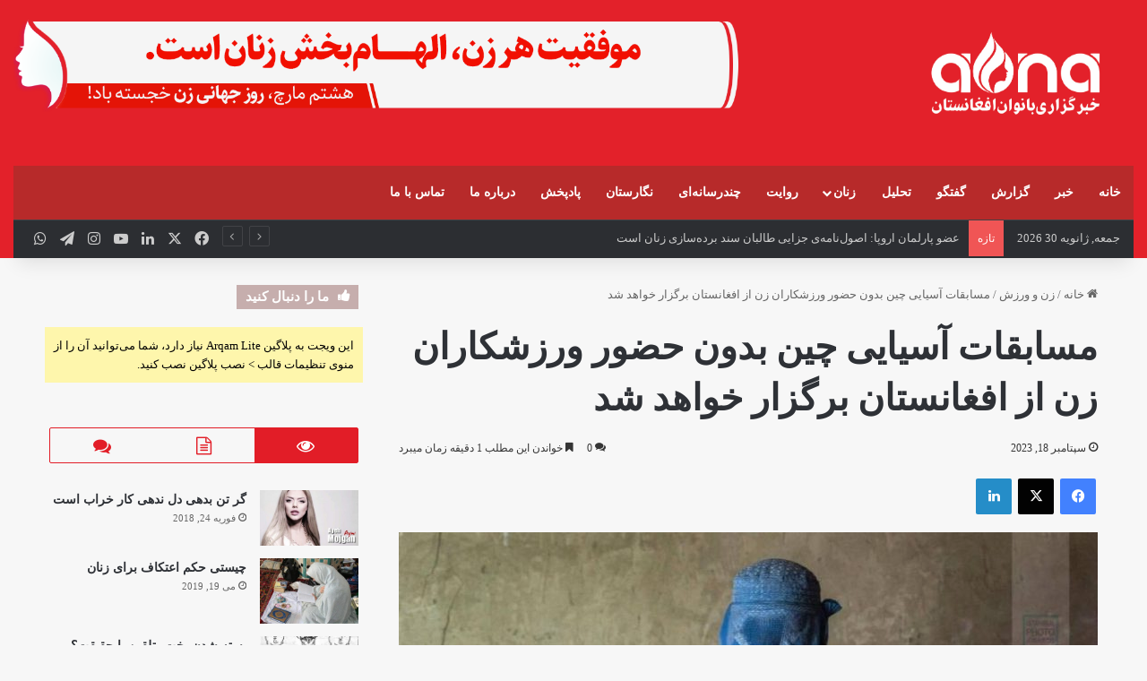

--- FILE ---
content_type: text/html; charset=UTF-8
request_url: http://www.awna.af/?p=34022
body_size: 30746
content:
<!DOCTYPE html>
<html dir="rtl" lang="fa-IR" class="" data-skin="light">
<head>
	<meta charset="UTF-8" />
	<link rel="profile" href="https://gmpg.org/xfn/11" />
	<meta name='robots' content='index, follow, max-image-preview:large, max-snippet:-1, max-video-preview:-1' />

	<!-- This site is optimized with the Yoast SEO plugin v25.8 - https://yoast.com/wordpress/plugins/seo/ -->
	<title>مسابقات آسیایی چین بدون حضور‌‌ ورزشکاران زن از افغانستان برگزار خواهد شد - Afghanistan Women&#039;s News Agency</title>
	<link rel="canonical" href="https://www.awna.af/?p=34022" />
	<meta property="og:locale" content="fa_IR" />
	<meta property="og:type" content="article" />
	<meta property="og:title" content="مسابقات آسیایی چین بدون حضور‌‌ ورزشکاران زن از افغانستان برگزار خواهد شد - Afghanistan Women&#039;s News Agency" />
	<meta property="og:description" content="درحالی که ورزشکاران مرد از افغانستان قرار است در مسابقات آسیایی چین اشتراک کنند، برای زنان اجازه‌ی اشتراک در این مسابقات داده نشده است. شماری از ورزشکاران زن در افغانستان از عدم اجازه برای حضور شان در مسابقات آسیایی چین انتقاد کرده و می‌‌گویند منع آن‌ها از اشتراک در مسابقات سبب عقب گرد زنان در &hellip;" />
	<meta property="og:url" content="https://www.awna.af/?p=34022" />
	<meta property="og:site_name" content="Afghanistan Women&#039;s News Agency" />
	<meta property="article:publisher" content="https://www.facebook.com/AWNA.AF" />
	<meta property="article:published_time" content="2023-09-18T07:20:46+00:00" />
	<meta property="og:image" content="https://www.awna.af/wp-content/uploads/2023/09/IMG_1666.jpeg" />
	<meta property="og:image:width" content="1079" />
	<meta property="og:image:height" content="717" />
	<meta property="og:image:type" content="image/jpeg" />
	<meta name="author" content="Webmaster" />
	<meta name="twitter:card" content="summary_large_image" />
	<meta name="twitter:creator" content="@AWNANEWS" />
	<meta name="twitter:site" content="@AWNANEWS" />
	<meta name="twitter:label1" content="نوشته‌شده بدست" />
	<meta name="twitter:data1" content="Webmaster" />
	<script type="application/ld+json" class="yoast-schema-graph">{"@context":"https://schema.org","@graph":[{"@type":"Article","@id":"https://www.awna.af/?p=34022#article","isPartOf":{"@id":"https://www.awna.af/?p=34022"},"author":{"name":"Webmaster","@id":"https://www.awna.af/#/schema/person/8e5ed9511bac72104a1866f05b1370d1"},"headline":"مسابقات آسیایی چین بدون حضور‌‌ ورزشکاران زن از افغانستان برگزار خواهد شد","datePublished":"2023-09-18T07:20:46+00:00","mainEntityOfPage":{"@id":"https://www.awna.af/?p=34022"},"wordCount":0,"commentCount":0,"publisher":{"@id":"https://www.awna.af/#organization"},"image":{"@id":"https://www.awna.af/?p=34022#primaryimage"},"thumbnailUrl":"https://www.awna.af/wp-content/uploads/2023/09/IMG_1666.jpeg","articleSection":["تازه ترین عناوین","خبرها","ویژه"],"inLanguage":"fa-IR","potentialAction":[{"@type":"CommentAction","name":"Comment","target":["https://www.awna.af/?p=34022#respond"]}]},{"@type":"WebPage","@id":"https://www.awna.af/?p=34022","url":"https://www.awna.af/?p=34022","name":"مسابقات آسیایی چین بدون حضور‌‌ ورزشکاران زن از افغانستان برگزار خواهد شد - Afghanistan Women&#039;s News Agency","isPartOf":{"@id":"https://www.awna.af/#website"},"primaryImageOfPage":{"@id":"https://www.awna.af/?p=34022#primaryimage"},"image":{"@id":"https://www.awna.af/?p=34022#primaryimage"},"thumbnailUrl":"https://www.awna.af/wp-content/uploads/2023/09/IMG_1666.jpeg","datePublished":"2023-09-18T07:20:46+00:00","breadcrumb":{"@id":"https://www.awna.af/?p=34022#breadcrumb"},"inLanguage":"fa-IR","potentialAction":[{"@type":"ReadAction","target":["https://www.awna.af/?p=34022"]}]},{"@type":"ImageObject","inLanguage":"fa-IR","@id":"https://www.awna.af/?p=34022#primaryimage","url":"https://www.awna.af/wp-content/uploads/2023/09/IMG_1666.jpeg","contentUrl":"https://www.awna.af/wp-content/uploads/2023/09/IMG_1666.jpeg","width":1079,"height":717},{"@type":"BreadcrumbList","@id":"https://www.awna.af/?p=34022#breadcrumb","itemListElement":[{"@type":"ListItem","position":1,"name":"خانه","item":"https://www.awna.af/"},{"@type":"ListItem","position":2,"name":"مسابقات آسیایی چین بدون حضور‌‌ ورزشکاران زن از افغانستان برگزار خواهد شد"}]},{"@type":"WebSite","@id":"https://www.awna.af/#website","url":"https://www.awna.af/","name":"Afghanistan Women's News Agency","description":"صدای زنان برای تغییر","publisher":{"@id":"https://www.awna.af/#organization"},"potentialAction":[{"@type":"SearchAction","target":{"@type":"EntryPoint","urlTemplate":"https://www.awna.af/?s={search_term_string}"},"query-input":{"@type":"PropertyValueSpecification","valueRequired":true,"valueName":"search_term_string"}}],"inLanguage":"fa-IR"},{"@type":"Organization","@id":"https://www.awna.af/#organization","name":"Afghanistan Women's News Agency","url":"https://www.awna.af/","logo":{"@type":"ImageObject","inLanguage":"fa-IR","@id":"https://www.awna.af/#/schema/logo/image/","url":"https://www.awna.af/wp-content/uploads/2023/04/awna-logo.jpg","contentUrl":"https://www.awna.af/wp-content/uploads/2023/04/awna-logo.jpg","width":340,"height":150,"caption":"Afghanistan Women's News Agency"},"image":{"@id":"https://www.awna.af/#/schema/logo/image/"},"sameAs":["https://www.facebook.com/AWNA.AF","https://x.com/AWNANEWS"]},{"@type":"Person","@id":"https://www.awna.af/#/schema/person/8e5ed9511bac72104a1866f05b1370d1","name":"Webmaster","image":{"@type":"ImageObject","inLanguage":"fa-IR","@id":"https://www.awna.af/#/schema/person/image/","url":"https://secure.gravatar.com/avatar/26f4740143e4b46f12ff136d8c55d47b20942bd6139124b3913c6877eaa8a952?s=96&d=mm&r=g","contentUrl":"https://secure.gravatar.com/avatar/26f4740143e4b46f12ff136d8c55d47b20942bd6139124b3913c6877eaa8a952?s=96&d=mm&r=g","caption":"Webmaster"},"url":"https://www.awna.af/?author=467"}]}</script>
	<!-- / Yoast SEO plugin. -->


<link rel="alternate" type="application/rss+xml" title="Afghanistan Women&#039;s News Agency &raquo; خوراک" href="https://www.awna.af/?feed=rss2" />
<link rel="alternate" type="application/rss+xml" title="Afghanistan Women&#039;s News Agency &raquo; خوراک دیدگاه‌ها" href="https://www.awna.af/?feed=comments-rss2" />
<link rel="alternate" type="application/rss+xml" title="Afghanistan Women&#039;s News Agency &raquo; مسابقات آسیایی چین بدون حضور‌‌ ورزشکاران زن از افغانستان برگزار خواهد شد خوراک دیدگاه‌ها" href="https://www.awna.af/?feed=rss2&#038;p=34022" />

		<style type="text/css">
			:root{				
			--tie-preset-gradient-1: linear-gradient(135deg, rgba(6, 147, 227, 1) 0%, rgb(155, 81, 224) 100%);
			--tie-preset-gradient-2: linear-gradient(135deg, rgb(122, 220, 180) 0%, rgb(0, 208, 130) 100%);
			--tie-preset-gradient-3: linear-gradient(135deg, rgba(252, 185, 0, 1) 0%, rgba(255, 105, 0, 1) 100%);
			--tie-preset-gradient-4: linear-gradient(135deg, rgba(255, 105, 0, 1) 0%, rgb(207, 46, 46) 100%);
			--tie-preset-gradient-5: linear-gradient(135deg, rgb(238, 238, 238) 0%, rgb(169, 184, 195) 100%);
			--tie-preset-gradient-6: linear-gradient(135deg, rgb(74, 234, 220) 0%, rgb(151, 120, 209) 20%, rgb(207, 42, 186) 40%, rgb(238, 44, 130) 60%, rgb(251, 105, 98) 80%, rgb(254, 248, 76) 100%);
			--tie-preset-gradient-7: linear-gradient(135deg, rgb(255, 206, 236) 0%, rgb(152, 150, 240) 100%);
			--tie-preset-gradient-8: linear-gradient(135deg, rgb(254, 205, 165) 0%, rgb(254, 45, 45) 50%, rgb(107, 0, 62) 100%);
			--tie-preset-gradient-9: linear-gradient(135deg, rgb(255, 203, 112) 0%, rgb(199, 81, 192) 50%, rgb(65, 88, 208) 100%);
			--tie-preset-gradient-10: linear-gradient(135deg, rgb(255, 245, 203) 0%, rgb(182, 227, 212) 50%, rgb(51, 167, 181) 100%);
			--tie-preset-gradient-11: linear-gradient(135deg, rgb(202, 248, 128) 0%, rgb(113, 206, 126) 100%);
			--tie-preset-gradient-12: linear-gradient(135deg, rgb(2, 3, 129) 0%, rgb(40, 116, 252) 100%);
			--tie-preset-gradient-13: linear-gradient(135deg, #4D34FA, #ad34fa);
			--tie-preset-gradient-14: linear-gradient(135deg, #0057FF, #31B5FF);
			--tie-preset-gradient-15: linear-gradient(135deg, #FF007A, #FF81BD);
			--tie-preset-gradient-16: linear-gradient(135deg, #14111E, #4B4462);
			--tie-preset-gradient-17: linear-gradient(135deg, #F32758, #FFC581);

			
					--main-nav-background: #1f2024;
					--main-nav-secondry-background: rgba(0,0,0,0.2);
					--main-nav-primary-color: #0088ff;
					--main-nav-contrast-primary-color: #FFFFFF;
					--main-nav-text-color: #FFFFFF;
					--main-nav-secondry-text-color: rgba(225,255,255,0.5);
					--main-nav-main-border-color: rgba(255,255,255,0.07);
					--main-nav-secondry-border-color: rgba(255,255,255,0.04);
				
			}
		</style>
	<link rel="alternate" title="oEmbed (JSON)" type="application/json+oembed" href="https://www.awna.af/index.php?rest_route=%2Foembed%2F1.0%2Fembed&#038;url=https%3A%2F%2Fwww.awna.af%2F%3Fp%3D34022" />
<link rel="alternate" title="oEmbed (XML)" type="text/xml+oembed" href="https://www.awna.af/index.php?rest_route=%2Foembed%2F1.0%2Fembed&#038;url=https%3A%2F%2Fwww.awna.af%2F%3Fp%3D34022&#038;format=xml" />
<meta name="viewport" content="width=device-width, initial-scale=1.0" /><style id='wp-img-auto-sizes-contain-inline-css' type='text/css'>
img:is([sizes=auto i],[sizes^="auto," i]){contain-intrinsic-size:3000px 1500px}
/*# sourceURL=wp-img-auto-sizes-contain-inline-css */
</style>
<style id='wp-emoji-styles-inline-css' type='text/css'>

	img.wp-smiley, img.emoji {
		display: inline !important;
		border: none !important;
		box-shadow: none !important;
		height: 1em !important;
		width: 1em !important;
		margin: 0 0.07em !important;
		vertical-align: -0.1em !important;
		background: none !important;
		padding: 0 !important;
	}
/*# sourceURL=wp-emoji-styles-inline-css */
</style>
<style id='wp-block-library-inline-css' type='text/css'>
:root{--wp-block-synced-color:#7a00df;--wp-block-synced-color--rgb:122,0,223;--wp-bound-block-color:var(--wp-block-synced-color);--wp-editor-canvas-background:#ddd;--wp-admin-theme-color:#007cba;--wp-admin-theme-color--rgb:0,124,186;--wp-admin-theme-color-darker-10:#006ba1;--wp-admin-theme-color-darker-10--rgb:0,107,160.5;--wp-admin-theme-color-darker-20:#005a87;--wp-admin-theme-color-darker-20--rgb:0,90,135;--wp-admin-border-width-focus:2px}@media (min-resolution:192dpi){:root{--wp-admin-border-width-focus:1.5px}}.wp-element-button{cursor:pointer}:root .has-very-light-gray-background-color{background-color:#eee}:root .has-very-dark-gray-background-color{background-color:#313131}:root .has-very-light-gray-color{color:#eee}:root .has-very-dark-gray-color{color:#313131}:root .has-vivid-green-cyan-to-vivid-cyan-blue-gradient-background{background:linear-gradient(135deg,#00d084,#0693e3)}:root .has-purple-crush-gradient-background{background:linear-gradient(135deg,#34e2e4,#4721fb 50%,#ab1dfe)}:root .has-hazy-dawn-gradient-background{background:linear-gradient(135deg,#faaca8,#dad0ec)}:root .has-subdued-olive-gradient-background{background:linear-gradient(135deg,#fafae1,#67a671)}:root .has-atomic-cream-gradient-background{background:linear-gradient(135deg,#fdd79a,#004a59)}:root .has-nightshade-gradient-background{background:linear-gradient(135deg,#330968,#31cdcf)}:root .has-midnight-gradient-background{background:linear-gradient(135deg,#020381,#2874fc)}:root{--wp--preset--font-size--normal:16px;--wp--preset--font-size--huge:42px}.has-regular-font-size{font-size:1em}.has-larger-font-size{font-size:2.625em}.has-normal-font-size{font-size:var(--wp--preset--font-size--normal)}.has-huge-font-size{font-size:var(--wp--preset--font-size--huge)}.has-text-align-center{text-align:center}.has-text-align-left{text-align:left}.has-text-align-right{text-align:right}.has-fit-text{white-space:nowrap!important}#end-resizable-editor-section{display:none}.aligncenter{clear:both}.items-justified-left{justify-content:flex-start}.items-justified-center{justify-content:center}.items-justified-right{justify-content:flex-end}.items-justified-space-between{justify-content:space-between}.screen-reader-text{border:0;clip-path:inset(50%);height:1px;margin:-1px;overflow:hidden;padding:0;position:absolute;width:1px;word-wrap:normal!important}.screen-reader-text:focus{background-color:#ddd;clip-path:none;color:#444;display:block;font-size:1em;height:auto;left:5px;line-height:normal;padding:15px 23px 14px;text-decoration:none;top:5px;width:auto;z-index:100000}html :where(.has-border-color){border-style:solid}html :where([style*=border-top-color]){border-top-style:solid}html :where([style*=border-right-color]){border-right-style:solid}html :where([style*=border-bottom-color]){border-bottom-style:solid}html :where([style*=border-left-color]){border-left-style:solid}html :where([style*=border-width]){border-style:solid}html :where([style*=border-top-width]){border-top-style:solid}html :where([style*=border-right-width]){border-right-style:solid}html :where([style*=border-bottom-width]){border-bottom-style:solid}html :where([style*=border-left-width]){border-left-style:solid}html :where(img[class*=wp-image-]){height:auto;max-width:100%}:where(figure){margin:0 0 1em}html :where(.is-position-sticky){--wp-admin--admin-bar--position-offset:var(--wp-admin--admin-bar--height,0px)}@media screen and (max-width:600px){html :where(.is-position-sticky){--wp-admin--admin-bar--position-offset:0px}}

/*# sourceURL=wp-block-library-inline-css */
</style><style id='global-styles-inline-css' type='text/css'>
:root{--wp--preset--aspect-ratio--square: 1;--wp--preset--aspect-ratio--4-3: 4/3;--wp--preset--aspect-ratio--3-4: 3/4;--wp--preset--aspect-ratio--3-2: 3/2;--wp--preset--aspect-ratio--2-3: 2/3;--wp--preset--aspect-ratio--16-9: 16/9;--wp--preset--aspect-ratio--9-16: 9/16;--wp--preset--color--black: #000000;--wp--preset--color--cyan-bluish-gray: #abb8c3;--wp--preset--color--white: #ffffff;--wp--preset--color--pale-pink: #f78da7;--wp--preset--color--vivid-red: #cf2e2e;--wp--preset--color--luminous-vivid-orange: #ff6900;--wp--preset--color--luminous-vivid-amber: #fcb900;--wp--preset--color--light-green-cyan: #7bdcb5;--wp--preset--color--vivid-green-cyan: #00d084;--wp--preset--color--pale-cyan-blue: #8ed1fc;--wp--preset--color--vivid-cyan-blue: #0693e3;--wp--preset--color--vivid-purple: #9b51e0;--wp--preset--color--global-color: #e21b25;--wp--preset--gradient--vivid-cyan-blue-to-vivid-purple: linear-gradient(135deg,rgb(6,147,227) 0%,rgb(155,81,224) 100%);--wp--preset--gradient--light-green-cyan-to-vivid-green-cyan: linear-gradient(135deg,rgb(122,220,180) 0%,rgb(0,208,130) 100%);--wp--preset--gradient--luminous-vivid-amber-to-luminous-vivid-orange: linear-gradient(135deg,rgb(252,185,0) 0%,rgb(255,105,0) 100%);--wp--preset--gradient--luminous-vivid-orange-to-vivid-red: linear-gradient(135deg,rgb(255,105,0) 0%,rgb(207,46,46) 100%);--wp--preset--gradient--very-light-gray-to-cyan-bluish-gray: linear-gradient(135deg,rgb(238,238,238) 0%,rgb(169,184,195) 100%);--wp--preset--gradient--cool-to-warm-spectrum: linear-gradient(135deg,rgb(74,234,220) 0%,rgb(151,120,209) 20%,rgb(207,42,186) 40%,rgb(238,44,130) 60%,rgb(251,105,98) 80%,rgb(254,248,76) 100%);--wp--preset--gradient--blush-light-purple: linear-gradient(135deg,rgb(255,206,236) 0%,rgb(152,150,240) 100%);--wp--preset--gradient--blush-bordeaux: linear-gradient(135deg,rgb(254,205,165) 0%,rgb(254,45,45) 50%,rgb(107,0,62) 100%);--wp--preset--gradient--luminous-dusk: linear-gradient(135deg,rgb(255,203,112) 0%,rgb(199,81,192) 50%,rgb(65,88,208) 100%);--wp--preset--gradient--pale-ocean: linear-gradient(135deg,rgb(255,245,203) 0%,rgb(182,227,212) 50%,rgb(51,167,181) 100%);--wp--preset--gradient--electric-grass: linear-gradient(135deg,rgb(202,248,128) 0%,rgb(113,206,126) 100%);--wp--preset--gradient--midnight: linear-gradient(135deg,rgb(2,3,129) 0%,rgb(40,116,252) 100%);--wp--preset--font-size--small: 13px;--wp--preset--font-size--medium: 20px;--wp--preset--font-size--large: 36px;--wp--preset--font-size--x-large: 42px;--wp--preset--spacing--20: 0.44rem;--wp--preset--spacing--30: 0.67rem;--wp--preset--spacing--40: 1rem;--wp--preset--spacing--50: 1.5rem;--wp--preset--spacing--60: 2.25rem;--wp--preset--spacing--70: 3.38rem;--wp--preset--spacing--80: 5.06rem;--wp--preset--shadow--natural: 6px 6px 9px rgba(0, 0, 0, 0.2);--wp--preset--shadow--deep: 12px 12px 50px rgba(0, 0, 0, 0.4);--wp--preset--shadow--sharp: 6px 6px 0px rgba(0, 0, 0, 0.2);--wp--preset--shadow--outlined: 6px 6px 0px -3px rgb(255, 255, 255), 6px 6px rgb(0, 0, 0);--wp--preset--shadow--crisp: 6px 6px 0px rgb(0, 0, 0);}:where(.is-layout-flex){gap: 0.5em;}:where(.is-layout-grid){gap: 0.5em;}body .is-layout-flex{display: flex;}.is-layout-flex{flex-wrap: wrap;align-items: center;}.is-layout-flex > :is(*, div){margin: 0;}body .is-layout-grid{display: grid;}.is-layout-grid > :is(*, div){margin: 0;}:where(.wp-block-columns.is-layout-flex){gap: 2em;}:where(.wp-block-columns.is-layout-grid){gap: 2em;}:where(.wp-block-post-template.is-layout-flex){gap: 1.25em;}:where(.wp-block-post-template.is-layout-grid){gap: 1.25em;}.has-black-color{color: var(--wp--preset--color--black) !important;}.has-cyan-bluish-gray-color{color: var(--wp--preset--color--cyan-bluish-gray) !important;}.has-white-color{color: var(--wp--preset--color--white) !important;}.has-pale-pink-color{color: var(--wp--preset--color--pale-pink) !important;}.has-vivid-red-color{color: var(--wp--preset--color--vivid-red) !important;}.has-luminous-vivid-orange-color{color: var(--wp--preset--color--luminous-vivid-orange) !important;}.has-luminous-vivid-amber-color{color: var(--wp--preset--color--luminous-vivid-amber) !important;}.has-light-green-cyan-color{color: var(--wp--preset--color--light-green-cyan) !important;}.has-vivid-green-cyan-color{color: var(--wp--preset--color--vivid-green-cyan) !important;}.has-pale-cyan-blue-color{color: var(--wp--preset--color--pale-cyan-blue) !important;}.has-vivid-cyan-blue-color{color: var(--wp--preset--color--vivid-cyan-blue) !important;}.has-vivid-purple-color{color: var(--wp--preset--color--vivid-purple) !important;}.has-black-background-color{background-color: var(--wp--preset--color--black) !important;}.has-cyan-bluish-gray-background-color{background-color: var(--wp--preset--color--cyan-bluish-gray) !important;}.has-white-background-color{background-color: var(--wp--preset--color--white) !important;}.has-pale-pink-background-color{background-color: var(--wp--preset--color--pale-pink) !important;}.has-vivid-red-background-color{background-color: var(--wp--preset--color--vivid-red) !important;}.has-luminous-vivid-orange-background-color{background-color: var(--wp--preset--color--luminous-vivid-orange) !important;}.has-luminous-vivid-amber-background-color{background-color: var(--wp--preset--color--luminous-vivid-amber) !important;}.has-light-green-cyan-background-color{background-color: var(--wp--preset--color--light-green-cyan) !important;}.has-vivid-green-cyan-background-color{background-color: var(--wp--preset--color--vivid-green-cyan) !important;}.has-pale-cyan-blue-background-color{background-color: var(--wp--preset--color--pale-cyan-blue) !important;}.has-vivid-cyan-blue-background-color{background-color: var(--wp--preset--color--vivid-cyan-blue) !important;}.has-vivid-purple-background-color{background-color: var(--wp--preset--color--vivid-purple) !important;}.has-black-border-color{border-color: var(--wp--preset--color--black) !important;}.has-cyan-bluish-gray-border-color{border-color: var(--wp--preset--color--cyan-bluish-gray) !important;}.has-white-border-color{border-color: var(--wp--preset--color--white) !important;}.has-pale-pink-border-color{border-color: var(--wp--preset--color--pale-pink) !important;}.has-vivid-red-border-color{border-color: var(--wp--preset--color--vivid-red) !important;}.has-luminous-vivid-orange-border-color{border-color: var(--wp--preset--color--luminous-vivid-orange) !important;}.has-luminous-vivid-amber-border-color{border-color: var(--wp--preset--color--luminous-vivid-amber) !important;}.has-light-green-cyan-border-color{border-color: var(--wp--preset--color--light-green-cyan) !important;}.has-vivid-green-cyan-border-color{border-color: var(--wp--preset--color--vivid-green-cyan) !important;}.has-pale-cyan-blue-border-color{border-color: var(--wp--preset--color--pale-cyan-blue) !important;}.has-vivid-cyan-blue-border-color{border-color: var(--wp--preset--color--vivid-cyan-blue) !important;}.has-vivid-purple-border-color{border-color: var(--wp--preset--color--vivid-purple) !important;}.has-vivid-cyan-blue-to-vivid-purple-gradient-background{background: var(--wp--preset--gradient--vivid-cyan-blue-to-vivid-purple) !important;}.has-light-green-cyan-to-vivid-green-cyan-gradient-background{background: var(--wp--preset--gradient--light-green-cyan-to-vivid-green-cyan) !important;}.has-luminous-vivid-amber-to-luminous-vivid-orange-gradient-background{background: var(--wp--preset--gradient--luminous-vivid-amber-to-luminous-vivid-orange) !important;}.has-luminous-vivid-orange-to-vivid-red-gradient-background{background: var(--wp--preset--gradient--luminous-vivid-orange-to-vivid-red) !important;}.has-very-light-gray-to-cyan-bluish-gray-gradient-background{background: var(--wp--preset--gradient--very-light-gray-to-cyan-bluish-gray) !important;}.has-cool-to-warm-spectrum-gradient-background{background: var(--wp--preset--gradient--cool-to-warm-spectrum) !important;}.has-blush-light-purple-gradient-background{background: var(--wp--preset--gradient--blush-light-purple) !important;}.has-blush-bordeaux-gradient-background{background: var(--wp--preset--gradient--blush-bordeaux) !important;}.has-luminous-dusk-gradient-background{background: var(--wp--preset--gradient--luminous-dusk) !important;}.has-pale-ocean-gradient-background{background: var(--wp--preset--gradient--pale-ocean) !important;}.has-electric-grass-gradient-background{background: var(--wp--preset--gradient--electric-grass) !important;}.has-midnight-gradient-background{background: var(--wp--preset--gradient--midnight) !important;}.has-small-font-size{font-size: var(--wp--preset--font-size--small) !important;}.has-medium-font-size{font-size: var(--wp--preset--font-size--medium) !important;}.has-large-font-size{font-size: var(--wp--preset--font-size--large) !important;}.has-x-large-font-size{font-size: var(--wp--preset--font-size--x-large) !important;}
/*# sourceURL=global-styles-inline-css */
</style>

<style id='classic-theme-styles-inline-css' type='text/css'>
/*! This file is auto-generated */
.wp-block-button__link{color:#fff;background-color:#32373c;border-radius:9999px;box-shadow:none;text-decoration:none;padding:calc(.667em + 2px) calc(1.333em + 2px);font-size:1.125em}.wp-block-file__button{background:#32373c;color:#fff;text-decoration:none}
/*# sourceURL=/wp-includes/css/classic-themes.min.css */
</style>
<link rel='stylesheet' id='tie-css-base-css' href='http://www.awna.af/wp-content/themes/jannah/assets/css/base.min.css?ver=7.4.1' type='text/css' media='all' />
<link rel='stylesheet' id='tie-css-styles-css' href='http://www.awna.af/wp-content/themes/jannah/assets/css/style.min.css?ver=7.4.1' type='text/css' media='all' />
<link rel='stylesheet' id='tie-css-widgets-css' href='http://www.awna.af/wp-content/themes/jannah/assets/css/widgets.min.css?ver=7.4.1' type='text/css' media='all' />
<link rel='stylesheet' id='tie-css-helpers-css' href='http://www.awna.af/wp-content/themes/jannah/assets/css/helpers.min.css?ver=7.4.1' type='text/css' media='all' />
<link rel='stylesheet' id='tie-fontawesome5-css' href='http://www.awna.af/wp-content/themes/jannah/assets/css/fontawesome.css?ver=7.4.1' type='text/css' media='all' />
<link rel='stylesheet' id='tie-css-ilightbox-css' href='http://www.awna.af/wp-content/themes/jannah/assets/ilightbox/dark-skin/skin.css?ver=7.4.1' type='text/css' media='all' />
<link rel='stylesheet' id='tie-css-single-css' href='http://www.awna.af/wp-content/themes/jannah/assets/css/single.min.css?ver=7.4.1' type='text/css' media='all' />
<link rel='stylesheet' id='tie-css-print-css' href='http://www.awna.af/wp-content/themes/jannah/assets/css/print.css?ver=7.4.1' type='text/css' media='print' />
<style id='tie-css-print-inline-css' type='text/css'>
@font-face {font-family: 'ttf';font-display: swap;src: url('https://www.awna.af/wp-content/uploads/2025/03/IRANSansXNoEn-DemiBold.ttf') format('truetype');}@font-face {font-family: 'ttf';font-display: swap;src: url('https://www.awna.af/wp-content/uploads/2025/03/IRANSansXFaNum-Bold.ttf') format('truetype');}@font-face {font-family: 'ttf';font-display: swap;src: url('https://www.awna.af/wp-content/uploads/2023/06/IRANSansXFaNum-Regular.ttf') format('truetype');}body{font-family: 'ttf';}.logo-text,h1,h2,h3,h4,h5,h6,.the-subtitle{font-family: 'ttf';}#main-nav .main-menu > ul > li > a{font-family: 'ttf';}#main-nav .main-menu > ul > li > a{text-transform: uppercase;}#tie-wrapper .mag-box.big-post-left-box li:not(:first-child) .post-title,#tie-wrapper .mag-box.big-post-top-box li:not(:first-child) .post-title,#tie-wrapper .mag-box.half-box li:not(:first-child) .post-title,#tie-wrapper .mag-box.big-thumb-left-box li:not(:first-child) .post-title,#tie-wrapper .mag-box.scrolling-box .slide .post-title,#tie-wrapper .mag-box.miscellaneous-box li:not(:first-child) .post-title{font-weight: 500;}@media (min-width: 992px){.full-width .fullwidth-slider-wrapper .thumb-overlay .thumb-content .thumb-title,.full-width .wide-next-prev-slider-wrapper .thumb-overlay .thumb-content .thumb-title,.full-width .wide-slider-with-navfor-wrapper .thumb-overlay .thumb-content .thumb-title,.full-width .boxed-slider-wrapper .thumb-overlay .thumb-title{font-size: 17px;}}:root:root{--brand-color: #e21b25;--dark-brand-color: #b00000;--bright-color: #FFFFFF;--base-color: #2c2f34;}#footer-widgets-container{border-top: 8px solid #e21b25;-webkit-box-shadow: 0 -5px 0 rgba(0,0,0,0.07); -moz-box-shadow: 0 -8px 0 rgba(0,0,0,0.07); box-shadow: 0 -8px 0 rgba(0,0,0,0.07);}#reading-position-indicator{box-shadow: 0 0 10px rgba( 226,27,37,0.7);}:root:root{--brand-color: #e21b25;--dark-brand-color: #b00000;--bright-color: #FFFFFF;--base-color: #2c2f34;}#footer-widgets-container{border-top: 8px solid #e21b25;-webkit-box-shadow: 0 -5px 0 rgba(0,0,0,0.07); -moz-box-shadow: 0 -8px 0 rgba(0,0,0,0.07); box-shadow: 0 -8px 0 rgba(0,0,0,0.07);}#reading-position-indicator{box-shadow: 0 0 10px rgba( 226,27,37,0.7);}.main-slider .slide-bg,.main-slider .slide{background-position: left top;}#header-notification-bar{background: var( --tie-preset-gradient-13 );}#header-notification-bar{--tie-buttons-color: #FFFFFF;--tie-buttons-border-color: #FFFFFF;--tie-buttons-hover-color: #e1e1e1;--tie-buttons-hover-text: #000000;}#header-notification-bar{--tie-buttons-text: #000000;}#main-nav .main-menu-wrapper,#main-nav .menu-sub-content,#main-nav .comp-sub-menu,#main-nav ul.cats-vertical li a.is-active,#main-nav ul.cats-vertical li a:hover,#autocomplete-suggestions.search-in-main-nav{background-color: #b72a2a;}#main-nav{border-width: 0;}#theme-header #main-nav:not(.fixed-nav){bottom: 0;}#main-nav .icon-basecloud-bg:after{color: #b72a2a;}#autocomplete-suggestions.search-in-main-nav{border-color: rgba(255,255,255,0.07);}.main-nav-boxed #main-nav .main-menu-wrapper{border-width: 0;}#theme-header:not(.main-nav-boxed) #main-nav,.main-nav-boxed .main-menu-wrapper{border-top-color:#c63b33 !important;border-bottom-color:#c63b33 !important;border-style: solid;border-right: 0 none;border-left : 0 none;}.main-nav-boxed #main-nav.fixed-nav{box-shadow: none;}#tie-body .sidebar .widget-title:before{background-color: #c6aead;}#tie-container #tie-wrapper,.post-layout-8 #content{background-color: #f7f7f7;}@media (max-width: 991px) {#tie-wrapper #theme-header,#tie-wrapper #theme-header #main-nav .main-menu-wrapper,#tie-wrapper #theme-header .logo-container{background: transparent;}#tie-wrapper #theme-header .logo-container,#tie-wrapper #theme-header .logo-container.fixed-nav,#tie-wrapper #theme-header #main-nav {background-color: #c63b33;}.mobile-header-components .components .comp-sub-menu{background-color: #c63b33;}}#tie-wrapper #theme-header{background-color: #e3212a;}#tie-body #footer .widget-title::before{background-color: #918787;}#footer .widget-title,#footer .widget-title a:not(:hover){color: #918685;}#footer,#footer textarea,#footer input:not([type='submit']),#footer select,#footer #wp-calendar tbody,#footer .tie-slider-nav li span:not(:hover),#footer .widget_categories li a:before,#footer .widget_product_categories li a:before,#footer .widget_layered_nav li a:before,#footer .widget_archive li a:before,#footer .widget_nav_menu li a:before,#footer .widget_meta li a:before,#footer .widget_pages li a:before,#footer .widget_recent_entries li a:before,#footer .widget_display_forums li a:before,#footer .widget_display_views li a:before,#footer .widget_rss li a:before,#footer .widget_display_stats dt:before,#footer .subscribe-widget-content h3,#footer .about-author .social-icons a:not(:hover) span{color: #918685;}#footer post-widget-body .meta-item,#footer .post-meta,#footer .stream-title,#footer.dark-skin .timeline-widget .date,#footer .wp-caption .wp-caption-text,#footer .rss-date{color: rgba(145,134,133,0.7);}#footer input::-moz-placeholder{color: #918685;}#footer input:-moz-placeholder{color: #918685;}#footer input:-ms-input-placeholder{color: #918685;}#footer input::-webkit-input-placeholder{color: #918685;}.site-footer.dark-skin a:not(:hover){color: #918685;}.tie-cat-1597,.tie-cat-item-1597 > span{background-color:#e67e22 !important;color:#FFFFFF !important;}.tie-cat-1597:after{border-top-color:#e67e22 !important;}.tie-cat-1597:hover{background-color:#c86004 !important;}.tie-cat-1597:hover:after{border-top-color:#c86004 !important;}.tie-cat-1603,.tie-cat-item-1603 > span{background-color:#2ecc71 !important;color:#FFFFFF !important;}.tie-cat-1603:after{border-top-color:#2ecc71 !important;}.tie-cat-1603:hover{background-color:#10ae53 !important;}.tie-cat-1603:hover:after{border-top-color:#10ae53 !important;}.tie-cat-1608,.tie-cat-item-1608 > span{background-color:#9b59b6 !important;color:#FFFFFF !important;}.tie-cat-1608:after{border-top-color:#9b59b6 !important;}.tie-cat-1608:hover{background-color:#7d3b98 !important;}.tie-cat-1608:hover:after{border-top-color:#7d3b98 !important;}.tie-cat-1611,.tie-cat-item-1611 > span{background-color:#34495e !important;color:#FFFFFF !important;}.tie-cat-1611:after{border-top-color:#34495e !important;}.tie-cat-1611:hover{background-color:#162b40 !important;}.tie-cat-1611:hover:after{border-top-color:#162b40 !important;}.tie-cat-1612,.tie-cat-item-1612 > span{background-color:#795548 !important;color:#FFFFFF !important;}.tie-cat-1612:after{border-top-color:#795548 !important;}.tie-cat-1612:hover{background-color:#5b372a !important;}.tie-cat-1612:hover:after{border-top-color:#5b372a !important;}.tie-cat-1614,.tie-cat-item-1614 > span{background-color:#4CAF50 !important;color:#FFFFFF !important;}.tie-cat-1614:after{border-top-color:#4CAF50 !important;}.tie-cat-1614:hover{background-color:#2e9132 !important;}.tie-cat-1614:hover:after{border-top-color:#2e9132 !important;}
/*# sourceURL=tie-css-print-inline-css */
</style>
<script type="text/javascript" src="http://www.awna.af/wp-includes/js/jquery/jquery.min.js?ver=3.7.1" id="jquery-core-js"></script>
<script type="text/javascript" src="http://www.awna.af/wp-includes/js/jquery/jquery-migrate.min.js?ver=3.4.1" id="jquery-migrate-js"></script>
<link rel="https://api.w.org/" href="https://www.awna.af/index.php?rest_route=/" /><link rel="alternate" title="JSON" type="application/json" href="https://www.awna.af/index.php?rest_route=/wp/v2/posts/34022" /><link rel="EditURI" type="application/rsd+xml" title="RSD" href="https://www.awna.af/xmlrpc.php?rsd" />
<link rel="stylesheet" href="http://www.awna.af/wp-content/themes/jannah/rtl.css" type="text/css" media="screen" /><meta name="generator" content="WordPress 6.9" />
<link rel='shortlink' href='https://www.awna.af/?p=34022' />
<!-- Analytics by WP Statistics - https://wp-statistics.com -->
<meta http-equiv="X-UA-Compatible" content="IE=edge">
<link rel="icon" href="https://www.awna.af/wp-content/uploads/2024/04/cropped-photo_2024-04-24-04.36.20-1-32x32.jpeg" sizes="32x32" />
<link rel="icon" href="https://www.awna.af/wp-content/uploads/2024/04/cropped-photo_2024-04-24-04.36.20-1-192x192.jpeg" sizes="192x192" />
<link rel="apple-touch-icon" href="https://www.awna.af/wp-content/uploads/2024/04/cropped-photo_2024-04-24-04.36.20-1-180x180.jpeg" />
<meta name="msapplication-TileImage" content="https://www.awna.af/wp-content/uploads/2024/04/cropped-photo_2024-04-24-04.36.20-1-270x270.jpeg" />
</head>

<body id="tie-body" class="rtl wp-singular post-template-default single single-post postid-34022 single-format-standard wp-theme-jannah wrapper-has-shadow block-head-4 magazine2 is-thumb-overlay-disabled is-desktop is-header-layout-3 has-header-ad has-header-below-ad sidebar-left has-sidebar post-layout-1 narrow-title-narrow-media is-standard-format has-mobile-share hide_share_post_top hide_share_post_bottom">



<div class="background-overlay">

	<div id="tie-container" class="site tie-container">

		
		<div id="tie-wrapper">

			
<header id="theme-header" class="theme-header header-layout-3 main-nav-dark main-nav-default-dark main-nav-below main-nav-boxed has-stream-item top-nav-active top-nav-dark top-nav-default-dark top-nav-boxed top-nav-below top-nav-below-main-nav has-shadow is-stretch-header has-normal-width-logo mobile-header-default">
	
<div class="container header-container">
	<div class="tie-row logo-row">

		
		<div class="logo-wrapper">
			<div class="tie-col-md-4 logo-container clearfix">
				<div id="mobile-header-components-area_1" class="mobile-header-components"><ul class="components"><li class="mobile-component_menu custom-menu-link"><a href="#" id="mobile-menu-icon" class=""><span class="tie-mobile-menu-icon nav-icon is-layout-1"></span><span class="screen-reader-text">منو</span></a></li></ul></div>
		<div id="logo" class="image-logo" style="margin-top: 25px; margin-bottom: 45px;">

			
			<a title="خبرگزاری بانوان افغانستان" href="https://www.awna.af/">
				
				<picture class="tie-logo-default tie-logo-picture">
					<source class="tie-logo-source-default tie-logo-source" srcset="https://www.awna.af/wp-content/uploads/2023/06/new-removebg-preview.png" media="(max-width:991px)">
					<source class="tie-logo-source-default tie-logo-source" srcset="https://www.awna.af/wp-content/uploads/2023/06/new-removebg-preview.png">
					<img class="tie-logo-img-default tie-logo-img" src="https://www.awna.af/wp-content/uploads/2023/06/new-removebg-preview.png" alt="خبرگزاری بانوان افغانستان" width="195" height="115" style="max-height:115px; width: auto;" />
				</picture>
						</a>

			
		</div><!-- #logo /-->

		<div id="mobile-header-components-area_2" class="mobile-header-components"><ul class="components"><li class="mobile-component_search custom-menu-link">
				<a href="#" class="tie-search-trigger-mobile">
					<span class="tie-icon-search tie-search-icon" aria-hidden="true"></span>
					<span class="screen-reader-text">جستجو برای</span>
				</a>
			</li></ul></div>			</div><!-- .tie-col /-->
		</div><!-- .logo-wrapper /-->

		<div class="tie-col-md-8 stream-item stream-item-top-wrapper"><div class="stream-item-top">
					<a href="#" title="Buy Jannah Theme" target="_blank" rel="nofollow noopener">
						<img src="https://www.awna.af/wp-content/uploads/2020/02/هشتم-مارچ-عکس-دوم.png" alt="Buy Jannah Theme" width="728" height="91" />
					</a>
				</div></div><!-- .tie-col /-->
	</div><!-- .tie-row /-->
</div><!-- .container /-->

<div class="main-nav-wrapper">
	<nav id="main-nav"  class="main-nav header-nav menu-style-default menu-style-solid-bg"  aria-label="منوی اصلی">
		<div class="container">

			<div class="main-menu-wrapper">

				
				<div id="menu-components-wrap">

					
		<div id="sticky-logo" class="image-logo">

			
			<a title="خبرگزاری بانوان افغانستان" href="https://www.awna.af/">
				
				<picture class="tie-logo-default tie-logo-picture">
					<source class="tie-logo-source-default tie-logo-source" srcset="https://www.awna.af/wp-content/uploads/2023/06/new-removebg-preview.png">
					<img class="tie-logo-img-default tie-logo-img" src="https://www.awna.af/wp-content/uploads/2023/06/new-removebg-preview.png" alt="خبرگزاری بانوان افغانستان"  />
				</picture>
						</a>

			
		</div><!-- #Sticky-logo /-->

		<div class="flex-placeholder"></div>
		
					<div class="main-menu main-menu-wrap">
						<div id="main-nav-menu" class="main-menu header-menu"><ul id="menu-menu-bala" class="menu"><li id="menu-item-1277" class="menu-item menu-item-type-custom menu-item-object-custom menu-item-1277"><a href="http://www.awna.af">خانه</a></li>
<li id="menu-item-1273" class="menu-item menu-item-type-taxonomy menu-item-object-category current-post-ancestor current-menu-parent current-post-parent menu-item-1273"><a href="https://www.awna.af/?cat=447">خبر</a></li>
<li id="menu-item-1268" class="menu-item menu-item-type-taxonomy menu-item-object-category menu-item-1268"><a href="https://www.awna.af/?cat=440">گزارش</a></li>
<li id="menu-item-1272" class="menu-item menu-item-type-taxonomy menu-item-object-category menu-item-1272"><a href="https://www.awna.af/?cat=441">گفتگو</a></li>
<li id="menu-item-1269" class="menu-item menu-item-type-taxonomy menu-item-object-category menu-item-1269"><a href="https://www.awna.af/?cat=442">تحلیل</a></li>
<li id="menu-item-32715" class="menu-item menu-item-type-custom menu-item-object-custom menu-item-has-children menu-item-32715"><a href="http://awna.af">زنان</a>
<ul class="sub-menu menu-sub-content">
	<li id="menu-item-1285" class="menu-item menu-item-type-taxonomy menu-item-object-category menu-item-has-children menu-item-1285"><a href="https://www.awna.af/?cat=452">زن و بهداشت</a>
	<ul class="sub-menu menu-sub-content">
		<li id="menu-item-1413" class="menu-item menu-item-type-taxonomy menu-item-object-category menu-item-1413"><a href="https://www.awna.af/?cat=459">تغذیه</a></li>
		<li id="menu-item-1414" class="menu-item menu-item-type-taxonomy menu-item-object-category menu-item-1414"><a href="https://www.awna.af/?cat=460">زنان و بارداری</a></li>
		<li id="menu-item-1425" class="menu-item menu-item-type-taxonomy menu-item-object-category menu-item-1425"><a href="https://www.awna.af/?cat=471">زن و زیبایی</a></li>
	</ul>
</li>
	<li id="menu-item-1284" class="menu-item menu-item-type-taxonomy menu-item-object-category menu-item-1284"><a href="https://www.awna.af/?cat=451">زن و اقتصاد</a></li>
	<li id="menu-item-1291" class="menu-item menu-item-type-taxonomy menu-item-object-category menu-item-has-children menu-item-1291"><a href="https://www.awna.af/?cat=458">زن و دانش</a>
	<ul class="sub-menu menu-sub-content">
		<li id="menu-item-1420" class="menu-item menu-item-type-taxonomy menu-item-object-category menu-item-1420"><a href="https://www.awna.af/?cat=468">زن و ادبیات</a></li>
		<li id="menu-item-1422" class="menu-item menu-item-type-taxonomy menu-item-object-category menu-item-1422"><a href="https://www.awna.af/?cat=467">زن و فرهنگ</a></li>
		<li id="menu-item-1423" class="menu-item menu-item-type-taxonomy menu-item-object-category menu-item-1423"><a href="https://www.awna.af/?cat=469">زن و فن آوری</a></li>
	</ul>
</li>
	<li id="menu-item-1287" class="menu-item menu-item-type-taxonomy menu-item-object-category menu-item-1287"><a href="https://www.awna.af/?cat=453">زن و ورزش</a></li>
	<li id="menu-item-1417" class="menu-item menu-item-type-taxonomy menu-item-object-category menu-item-1417"><a href="https://www.awna.af/?cat=461">زنان سیاست‌مدار</a></li>
	<li id="menu-item-1419" class="menu-item menu-item-type-taxonomy menu-item-object-category menu-item-1419"><a href="https://www.awna.af/?cat=464">زنان ورزشکار</a></li>
	<li id="menu-item-1418" class="menu-item menu-item-type-taxonomy menu-item-object-category menu-item-1418"><a href="https://www.awna.af/?cat=462">زنان هنرمند</a></li>
</ul>
</li>
<li id="menu-item-42724" class="menu-item menu-item-type-taxonomy menu-item-object-category menu-item-42724"><a href="https://www.awna.af/?cat=1679">روایت</a></li>
<li id="menu-item-12386" class="menu-item menu-item-type-taxonomy menu-item-object-category menu-item-12386"><a href="https://www.awna.af/?cat=472">چندرسانه‌ای</a></li>
<li id="menu-item-42723" class="menu-item menu-item-type-taxonomy menu-item-object-category menu-item-42723"><a href="https://www.awna.af/?cat=1623">نگارستان</a></li>
<li id="menu-item-42812" class="menu-item menu-item-type-taxonomy menu-item-object-category menu-item-42812"><a href="https://www.awna.af/?cat=1680">پادپخش</a></li>
<li id="menu-item-1283" class="menu-item menu-item-type-taxonomy menu-item-object-category menu-item-1283"><a href="https://www.awna.af/?cat=455">درباره ما</a></li>
<li id="menu-item-1282" class="menu-item menu-item-type-taxonomy menu-item-object-category menu-item-1282"><a href="https://www.awna.af/?cat=456">تماس با ما</a></li>
</ul></div>					</div><!-- .main-menu /-->

					<ul class="components">		<li class="search-bar menu-item custom-menu-link" aria-label="جستجو">
				<style>
		/** Search Box */
		.tie-google-search .gsc-search-box,
		.tie-google-search .gsc-search-box *{
			margin: 0 !important;
			padding: 0 !important;
			border: none !important;
			font-size: inherit !important;
			font-family: inherit !important;
			color: #777 !important;
		}

		.tie-google-search .gsc-search-box *{
			background: none !important;
		}

		.tie-google-search .gsc-search-box .gsc-search-button button{
			padding: 0 15px !important;
		}

		.tie-google-search .gsc-search-button-v2 svg{
			fill: #777;
			width: 16px;
			height: 16px;
			margin-top: 5px !important;
		}

		.tie-google-search .gsc-search-box div.gsc-input-box{
			padding-left: 10px !important;
		}
		@media( max-width: 991px ){
			.gssb_c{
				display: none !important;
			}
		}
		
		.gssb_c{
			width: 187px !important;
			margin-top: 30px !important;
			margin-left: -9px !important;
		}

		 .gssb_c *{
			font-family: inherit !important;
			font-size: inherit !important;
			box-shadow: none !important;
		}

		.gsc-completion-container td{
			padding-top: 3px !important;
			padding-bottom: 3px !important;
		}
		
		.dark-skin .gsc-completion-container tr:nth-child(2n){
			background: rgba(0,0,0,0.08) !important;
		}

		.dark-skin .gsc-completion-container tr:hover{
			background: rgba(0,0,0,0.1) !important;
		}

		.dark-skin .gsc-completion-container{
			background: #1f2024;
			border: 1px solid rgba(255,255,255,0.07);
		}

		#mobile-search .tie-google-search form.gsc-search-box{
			padding: 4px 15px !important;
			border-radius: 50px !important;
			background-color: rgba(0,0,0,0.05) !important;
			border: 1px solid rgba(255,255,255,0.1) !important;
		}

		#mobile-search .tie-google-search input.gsc-input{
			color: #fff !important
		}
		#mobile-search .tie-google-search .gsc-search-button-v2 svg{
			fill: #fff !important
		}

		.search-bar .tie-google-search,
		.search-bar .tie-google-search > div{
			width: 200px;
		}
	</style>
	
	<div class="tie-google-search">
		<div class="gcse-searchbox-only" data-resultsUrl="https://www.awna.af/?s="></div>
	</div>
			</li>
		</ul><!-- Components -->
				</div><!-- #menu-components-wrap /-->
			</div><!-- .main-menu-wrapper /-->
		</div><!-- .container /-->

			</nav><!-- #main-nav /-->
</div><!-- .main-nav-wrapper /-->


<nav id="top-nav"  class="has-date-breaking-components top-nav header-nav has-breaking-news" aria-label="ناوبری ثانویه">
	<div class="container">
		<div class="topbar-wrapper">

			
					<div class="topbar-today-date">
						جمعه, ژانویه 30 2026					</div>
					
			<div class="tie-alignleft">
				
<div class="breaking controls-is-active">

	<span class="breaking-title">
		<span class="tie-icon-bolt breaking-icon" aria-hidden="true"></span>
		<span class="breaking-title-text">تازه</span>
	</span>

	<ul id="breaking-news-in-header" class="breaking-news" data-type="reveal" data-arrows="true">

		
							<li class="news-item">
								<a href="https://www.awna.af/?p=50882">عضو پارلمان اروپا: اصول‌نامه‌ی جزایی طالبان سند برده‌سازی زنان است</a>
							</li>

							
							<li class="news-item">
								<a href="https://www.awna.af/?p=50879">یونیسف خواستار لغو ممنوعیت آموزش دختران شد</a>
							</li>

							
							<li class="news-item">
								<a href="https://www.awna.af/?p=50876">مستندساز افغانستانی: وضعیت زنان در چهار سال گذشته هیچ تغییری نکرده است</a>
							</li>

							
							<li class="news-item">
								<a href="https://www.awna.af/?p=50873">زنان معترض: اصول‌نامه‌ی جزایی طالبان سند حذف زنان از جامعه است</a>
							</li>

							
							<li class="news-item">
								<a href="https://www.awna.af/?p=50870">نگاهی به فعالیت زنی که از پرورش زنبور عسل نان درمی‌آورد</a>
							</li>

							
	</ul>
</div><!-- #breaking /-->
			</div><!-- .tie-alignleft /-->

			<div class="tie-alignright">
				<ul class="components"> <li class="social-icons-item"><a class="social-link facebook-social-icon" rel="external noopener nofollow" target="_blank" href="https://www.facebook.com/AWNA.AF/"><span class="tie-social-icon tie-icon-facebook"></span><span class="screen-reader-text">فیس بوک</span></a></li><li class="social-icons-item"><a class="social-link twitter-social-icon" rel="external noopener nofollow" target="_blank" href="https://twitter.com/AWNANEWS"><span class="tie-social-icon tie-icon-twitter"></span><span class="screen-reader-text">X</span></a></li><li class="social-icons-item"><a class="social-link linkedin-social-icon" rel="external noopener nofollow" target="_blank" href="https://www.linkedin.com/company/afghanistan-women-s-news-agency-awna/?viewAsMember=true"><span class="tie-social-icon tie-icon-linkedin"></span><span class="screen-reader-text">لینکدین</span></a></li><li class="social-icons-item"><a class="social-link youtube-social-icon" rel="external noopener nofollow" target="_blank" href="https://www.youtube.com/@AWNANEWS"><span class="tie-social-icon tie-icon-youtube"></span><span class="screen-reader-text">یوتیوب</span></a></li><li class="social-icons-item"><a class="social-link instagram-social-icon" rel="external noopener nofollow" target="_blank" href="https://www.instagram.com/awnanews/"><span class="tie-social-icon tie-icon-instagram"></span><span class="screen-reader-text">اینستاگرام</span></a></li><li class="social-icons-item"><a class="social-link telegram-social-icon" rel="external noopener nofollow" target="_blank" href="https://t.me/awnanews"><span class="tie-social-icon tie-icon-paper-plane"></span><span class="screen-reader-text">تلگرام</span></a></li><li class="social-icons-item"><a class="social-link whatsapp-social-icon" rel="external noopener nofollow" target="_blank" href="https://whatsapp.com/channel/0029VaCroMRHgZWbbEZJbT2s"><span class="tie-social-icon tie-icon-whatsapp"></span><span class="screen-reader-text">واتس آپ</span></a></li> </ul><!-- Components -->			</div><!-- .tie-alignright /-->

		</div><!-- .topbar-wrapper /-->
	</div><!-- .container /-->
</nav><!-- #top-nav /-->
</header>

<div class="stream-item stream-item-below-header"></div><div id="content" class="site-content container"><div id="main-content-row" class="tie-row main-content-row">

<div class="main-content tie-col-md-8 tie-col-xs-12" role="main">

	
	<article id="the-post" class="container-wrapper post-content tie-standard">

		
<header class="entry-header-outer">

	<nav id="breadcrumb"><a href="https://www.awna.af/"><span class="tie-icon-home" aria-hidden="true"></span> خانه</a><em class="delimiter">/</em><a href="https://www.awna.af/?cat=453">زن و ورزش</a><em class="delimiter">/</em><span class="current">مسابقات آسیایی چین بدون حضور‌‌ ورزشکاران زن از افغانستان برگزار خواهد شد</span></nav><script type="application/ld+json">{"@context":"http:\/\/schema.org","@type":"BreadcrumbList","@id":"#Breadcrumb","itemListElement":[{"@type":"ListItem","position":1,"item":{"name":"\u062e\u0627\u0646\u0647","@id":"https:\/\/www.awna.af\/"}},{"@type":"ListItem","position":2,"item":{"name":"\u0632\u0646 \u0648 \u0648\u0631\u0632\u0634","@id":"https:\/\/www.awna.af\/?cat=453"}}]}</script>
	<div class="entry-header">

		
		<h1 class="post-title entry-title">
			مسابقات آسیایی چین بدون حضور‌‌ ورزشکاران زن از افغانستان برگزار خواهد شد		</h1>

		<div class="single-post-meta post-meta clearfix"><span class="date meta-item tie-icon">سپتامبر 18, 2023</span><div class="tie-alignright"><span class="meta-comment tie-icon meta-item fa-before">0</span><span class="meta-reading-time meta-item"><span class="tie-icon-bookmark" aria-hidden="true"></span> خواندن این مطلب 1 دقیقه زمان میبرد</span> </div></div><!-- .post-meta -->	</div><!-- .entry-header /-->

	
	
</header><!-- .entry-header-outer /-->



		<div id="share-buttons-top" class="share-buttons share-buttons-top">
			<div class="share-links  icons-only">
				
				<a href="https://www.facebook.com/sharer.php?u=https://www.awna.af/?p=34022" rel="external noopener nofollow" title="فیس بوک" target="_blank" class="facebook-share-btn " data-raw="https://www.facebook.com/sharer.php?u={post_link}">
					<span class="share-btn-icon tie-icon-facebook"></span> <span class="screen-reader-text">فیس بوک</span>
				</a>
				<a href="https://twitter.com/intent/tweet?text=%D9%85%D8%B3%D8%A7%D8%A8%D9%82%D8%A7%D8%AA%20%D8%A2%D8%B3%DB%8C%D8%A7%DB%8C%DB%8C%20%DA%86%DB%8C%D9%86%20%D8%A8%D8%AF%D9%88%D9%86%20%D8%AD%D8%B6%D9%88%D8%B1%E2%80%8C%E2%80%8C%20%D9%88%D8%B1%D8%B2%D8%B4%DA%A9%D8%A7%D8%B1%D8%A7%D9%86%20%D8%B2%D9%86%20%D8%A7%D8%B2%20%D8%A7%D9%81%D8%BA%D8%A7%D9%86%D8%B3%D8%AA%D8%A7%D9%86%20%D8%A8%D8%B1%DA%AF%D8%B2%D8%A7%D8%B1%20%D8%AE%D9%88%D8%A7%D9%87%D8%AF%20%D8%B4%D8%AF&#038;url=https://www.awna.af/?p=34022" rel="external noopener nofollow" title="X" target="_blank" class="twitter-share-btn " data-raw="https://twitter.com/intent/tweet?text={post_title}&amp;url={post_link}">
					<span class="share-btn-icon tie-icon-twitter"></span> <span class="screen-reader-text">X</span>
				</a>
				<a href="https://www.linkedin.com/shareArticle?mini=true&#038;url=https://www.awna.af/?p=34022&#038;title=%D9%85%D8%B3%D8%A7%D8%A8%D9%82%D8%A7%D8%AA%20%D8%A2%D8%B3%DB%8C%D8%A7%DB%8C%DB%8C%20%DA%86%DB%8C%D9%86%20%D8%A8%D8%AF%D9%88%D9%86%20%D8%AD%D8%B6%D9%88%D8%B1%E2%80%8C%E2%80%8C%20%D9%88%D8%B1%D8%B2%D8%B4%DA%A9%D8%A7%D8%B1%D8%A7%D9%86%20%D8%B2%D9%86%20%D8%A7%D8%B2%20%D8%A7%D9%81%D8%BA%D8%A7%D9%86%D8%B3%D8%AA%D8%A7%D9%86%20%D8%A8%D8%B1%DA%AF%D8%B2%D8%A7%D8%B1%20%D8%AE%D9%88%D8%A7%D9%87%D8%AF%20%D8%B4%D8%AF" rel="external noopener nofollow" title="لینکدین" target="_blank" class="linkedin-share-btn " data-raw="https://www.linkedin.com/shareArticle?mini=true&amp;url={post_full_link}&amp;title={post_title}">
					<span class="share-btn-icon tie-icon-linkedin"></span> <span class="screen-reader-text">لینکدین</span>
				</a>
				<a href="https://api.whatsapp.com/send?text=%D9%85%D8%B3%D8%A7%D8%A8%D9%82%D8%A7%D8%AA%20%D8%A2%D8%B3%DB%8C%D8%A7%DB%8C%DB%8C%20%DA%86%DB%8C%D9%86%20%D8%A8%D8%AF%D9%88%D9%86%20%D8%AD%D8%B6%D9%88%D8%B1%E2%80%8C%E2%80%8C%20%D9%88%D8%B1%D8%B2%D8%B4%DA%A9%D8%A7%D8%B1%D8%A7%D9%86%20%D8%B2%D9%86%20%D8%A7%D8%B2%20%D8%A7%D9%81%D8%BA%D8%A7%D9%86%D8%B3%D8%AA%D8%A7%D9%86%20%D8%A8%D8%B1%DA%AF%D8%B2%D8%A7%D8%B1%20%D8%AE%D9%88%D8%A7%D9%87%D8%AF%20%D8%B4%D8%AF%20https://www.awna.af/?p=34022" rel="external noopener nofollow" title="واتس آپ" target="_blank" class="whatsapp-share-btn " data-raw="https://api.whatsapp.com/send?text={post_title}%20{post_link}">
					<span class="share-btn-icon tie-icon-whatsapp"></span> <span class="screen-reader-text">واتس آپ</span>
				</a>
				<a href="https://telegram.me/share/url?url=https://www.awna.af/?p=34022&text=%D9%85%D8%B3%D8%A7%D8%A8%D9%82%D8%A7%D8%AA%20%D8%A2%D8%B3%DB%8C%D8%A7%DB%8C%DB%8C%20%DA%86%DB%8C%D9%86%20%D8%A8%D8%AF%D9%88%D9%86%20%D8%AD%D8%B6%D9%88%D8%B1%E2%80%8C%E2%80%8C%20%D9%88%D8%B1%D8%B2%D8%B4%DA%A9%D8%A7%D8%B1%D8%A7%D9%86%20%D8%B2%D9%86%20%D8%A7%D8%B2%20%D8%A7%D9%81%D8%BA%D8%A7%D9%86%D8%B3%D8%AA%D8%A7%D9%86%20%D8%A8%D8%B1%DA%AF%D8%B2%D8%A7%D8%B1%20%D8%AE%D9%88%D8%A7%D9%87%D8%AF%20%D8%B4%D8%AF" rel="external noopener nofollow" title="تلگرام" target="_blank" class="telegram-share-btn " data-raw="https://telegram.me/share/url?url={post_link}&text={post_title}">
					<span class="share-btn-icon tie-icon-paper-plane"></span> <span class="screen-reader-text">تلگرام</span>
				</a>			</div><!-- .share-links /-->
		</div><!-- .share-buttons /-->

		<div  class="featured-area"><div class="featured-area-inner"><figure class="single-featured-image"><img width="780" height="470" src="https://www.awna.af/wp-content/uploads/2023/09/IMG_1666-780x470.jpeg" class="attachment-jannah-image-post size-jannah-image-post wp-post-image" alt="" data-main-img="1" decoding="async" fetchpriority="high" /></figure></div></div>
		<div class="entry-content entry clearfix">

			
			<p dir="rtl">درحالی که ورزشکاران مرد از افغانستان قرار است در مسابقات آسیایی چین اشتراک کنند، برای زنان اجازه‌ی اشتراک در این مسابقات داده نشده است.</p>
<p dir="rtl">شماری از ورزشکاران زن در افغانستان از عدم اجازه برای حضور شان در مسابقات آسیایی چین انتقاد کرده و می‌‌گویند منع آن‌ها از اشتراک در مسابقات سبب عقب گرد زنان در جامعهٔ ورزشی خواهد شد.</p>
<p dir="rtl">قرار است چین در ا‌واخر ماه جاری میلادی میزبان مسابقات آسیایی باشد. در این مسابقات ۱۳۳ ورزشکار مرد در ۱۷ رشته ورزشی بدون اشتراک زنان حضور خواهند داشت.</p>
<p dir="rtl">پیش از این روزنامه‌ی رویترز نوشته بود که برای زنان نیز اجازه‌ی حضور در این مسابقات داده‌ شده اما احمدالله وثیق ریس عمومی کمیته المپیک افغانستان این گزارش را رد کرده و گفته بود برای زنان اجازه‌ی اشتراک در این مسابقات داده نشده است.</p>
<p dir="rtl">این در‌حالی‌ست که طالبان چند ماه پس از تسلط دوباره بر افغانستان باشگاه‌های زنانه را بستند و‌ ورزش زنان در افغانستان را منع کردند.</p>

			
		</div><!-- .entry-content /-->

				<div id="post-extra-info">
			<div class="theiaStickySidebar">
				<div class="single-post-meta post-meta clearfix"><span class="date meta-item tie-icon">سپتامبر 18, 2023</span><div class="tie-alignright"><span class="meta-comment tie-icon meta-item fa-before">0</span><span class="meta-reading-time meta-item"><span class="tie-icon-bookmark" aria-hidden="true"></span> خواندن این مطلب 1 دقیقه زمان میبرد</span> </div></div><!-- .post-meta -->

		<div id="share-buttons-top" class="share-buttons share-buttons-top">
			<div class="share-links  icons-only">
				
				<a href="https://www.facebook.com/sharer.php?u=https://www.awna.af/?p=34022" rel="external noopener nofollow" title="فیس بوک" target="_blank" class="facebook-share-btn " data-raw="https://www.facebook.com/sharer.php?u={post_link}">
					<span class="share-btn-icon tie-icon-facebook"></span> <span class="screen-reader-text">فیس بوک</span>
				</a>
				<a href="https://twitter.com/intent/tweet?text=%D9%85%D8%B3%D8%A7%D8%A8%D9%82%D8%A7%D8%AA%20%D8%A2%D8%B3%DB%8C%D8%A7%DB%8C%DB%8C%20%DA%86%DB%8C%D9%86%20%D8%A8%D8%AF%D9%88%D9%86%20%D8%AD%D8%B6%D9%88%D8%B1%E2%80%8C%E2%80%8C%20%D9%88%D8%B1%D8%B2%D8%B4%DA%A9%D8%A7%D8%B1%D8%A7%D9%86%20%D8%B2%D9%86%20%D8%A7%D8%B2%20%D8%A7%D9%81%D8%BA%D8%A7%D9%86%D8%B3%D8%AA%D8%A7%D9%86%20%D8%A8%D8%B1%DA%AF%D8%B2%D8%A7%D8%B1%20%D8%AE%D9%88%D8%A7%D9%87%D8%AF%20%D8%B4%D8%AF&#038;url=https://www.awna.af/?p=34022" rel="external noopener nofollow" title="X" target="_blank" class="twitter-share-btn " data-raw="https://twitter.com/intent/tweet?text={post_title}&amp;url={post_link}">
					<span class="share-btn-icon tie-icon-twitter"></span> <span class="screen-reader-text">X</span>
				</a>
				<a href="https://www.linkedin.com/shareArticle?mini=true&#038;url=https://www.awna.af/?p=34022&#038;title=%D9%85%D8%B3%D8%A7%D8%A8%D9%82%D8%A7%D8%AA%20%D8%A2%D8%B3%DB%8C%D8%A7%DB%8C%DB%8C%20%DA%86%DB%8C%D9%86%20%D8%A8%D8%AF%D9%88%D9%86%20%D8%AD%D8%B6%D9%88%D8%B1%E2%80%8C%E2%80%8C%20%D9%88%D8%B1%D8%B2%D8%B4%DA%A9%D8%A7%D8%B1%D8%A7%D9%86%20%D8%B2%D9%86%20%D8%A7%D8%B2%20%D8%A7%D9%81%D8%BA%D8%A7%D9%86%D8%B3%D8%AA%D8%A7%D9%86%20%D8%A8%D8%B1%DA%AF%D8%B2%D8%A7%D8%B1%20%D8%AE%D9%88%D8%A7%D9%87%D8%AF%20%D8%B4%D8%AF" rel="external noopener nofollow" title="لینکدین" target="_blank" class="linkedin-share-btn " data-raw="https://www.linkedin.com/shareArticle?mini=true&amp;url={post_full_link}&amp;title={post_title}">
					<span class="share-btn-icon tie-icon-linkedin"></span> <span class="screen-reader-text">لینکدین</span>
				</a>
				<a href="https://api.whatsapp.com/send?text=%D9%85%D8%B3%D8%A7%D8%A8%D9%82%D8%A7%D8%AA%20%D8%A2%D8%B3%DB%8C%D8%A7%DB%8C%DB%8C%20%DA%86%DB%8C%D9%86%20%D8%A8%D8%AF%D9%88%D9%86%20%D8%AD%D8%B6%D9%88%D8%B1%E2%80%8C%E2%80%8C%20%D9%88%D8%B1%D8%B2%D8%B4%DA%A9%D8%A7%D8%B1%D8%A7%D9%86%20%D8%B2%D9%86%20%D8%A7%D8%B2%20%D8%A7%D9%81%D8%BA%D8%A7%D9%86%D8%B3%D8%AA%D8%A7%D9%86%20%D8%A8%D8%B1%DA%AF%D8%B2%D8%A7%D8%B1%20%D8%AE%D9%88%D8%A7%D9%87%D8%AF%20%D8%B4%D8%AF%20https://www.awna.af/?p=34022" rel="external noopener nofollow" title="واتس آپ" target="_blank" class="whatsapp-share-btn " data-raw="https://api.whatsapp.com/send?text={post_title}%20{post_link}">
					<span class="share-btn-icon tie-icon-whatsapp"></span> <span class="screen-reader-text">واتس آپ</span>
				</a>
				<a href="https://telegram.me/share/url?url=https://www.awna.af/?p=34022&text=%D9%85%D8%B3%D8%A7%D8%A8%D9%82%D8%A7%D8%AA%20%D8%A2%D8%B3%DB%8C%D8%A7%DB%8C%DB%8C%20%DA%86%DB%8C%D9%86%20%D8%A8%D8%AF%D9%88%D9%86%20%D8%AD%D8%B6%D9%88%D8%B1%E2%80%8C%E2%80%8C%20%D9%88%D8%B1%D8%B2%D8%B4%DA%A9%D8%A7%D8%B1%D8%A7%D9%86%20%D8%B2%D9%86%20%D8%A7%D8%B2%20%D8%A7%D9%81%D8%BA%D8%A7%D9%86%D8%B3%D8%AA%D8%A7%D9%86%20%D8%A8%D8%B1%DA%AF%D8%B2%D8%A7%D8%B1%20%D8%AE%D9%88%D8%A7%D9%87%D8%AF%20%D8%B4%D8%AF" rel="external noopener nofollow" title="تلگرام" target="_blank" class="telegram-share-btn " data-raw="https://telegram.me/share/url?url={post_link}&text={post_title}">
					<span class="share-btn-icon tie-icon-paper-plane"></span> <span class="screen-reader-text">تلگرام</span>
				</a>			</div><!-- .share-links /-->
		</div><!-- .share-buttons /-->

					</div>
		</div>

		<div class="clearfix"></div>
		<script id="tie-schema-json" type="application/ld+json">{"@context":"http:\/\/schema.org","@type":"Article","dateCreated":"2023-09-18T11:50:46+04:30","datePublished":"2023-09-18T11:50:46+04:30","dateModified":"2023-09-18T11:50:46+04:30","headline":"\u0645\u0633\u0627\u0628\u0642\u0627\u062a \u0622\u0633\u06cc\u0627\u06cc\u06cc \u0686\u06cc\u0646 \u0628\u062f\u0648\u0646 \u062d\u0636\u0648\u0631\u200c\u200c \u0648\u0631\u0632\u0634\u06a9\u0627\u0631\u0627\u0646 \u0632\u0646 \u0627\u0632 \u0627\u0641\u063a\u0627\u0646\u0633\u062a\u0627\u0646 \u0628\u0631\u06af\u0632\u0627\u0631 \u062e\u0648\u0627\u0647\u062f \u0634\u062f","name":"\u0645\u0633\u0627\u0628\u0642\u0627\u062a \u0622\u0633\u06cc\u0627\u06cc\u06cc \u0686\u06cc\u0646 \u0628\u062f\u0648\u0646 \u062d\u0636\u0648\u0631\u200c\u200c \u0648\u0631\u0632\u0634\u06a9\u0627\u0631\u0627\u0646 \u0632\u0646 \u0627\u0632 \u0627\u0641\u063a\u0627\u0646\u0633\u062a\u0627\u0646 \u0628\u0631\u06af\u0632\u0627\u0631 \u062e\u0648\u0627\u0647\u062f \u0634\u062f","keywords":[],"url":"https:\/\/www.awna.af\/?p=34022","description":"\u062f\u0631\u062d\u0627\u0644\u06cc \u06a9\u0647 \u0648\u0631\u0632\u0634\u06a9\u0627\u0631\u0627\u0646 \u0645\u0631\u062f \u0627\u0632 \u0627\u0641\u063a\u0627\u0646\u0633\u062a\u0627\u0646 \u0642\u0631\u0627\u0631 \u0627\u0633\u062a \u062f\u0631 \u0645\u0633\u0627\u0628\u0642\u0627\u062a \u0622\u0633\u06cc\u0627\u06cc\u06cc \u0686\u06cc\u0646 \u0627\u0634\u062a\u0631\u0627\u06a9 \u06a9\u0646\u0646\u062f\u060c \u0628\u0631\u0627\u06cc \u0632\u0646\u0627\u0646 \u0627\u062c\u0627\u0632\u0647\u200c\u06cc \u0627\u0634\u062a\u0631\u0627\u06a9 \u062f\u0631 \u0627\u06cc\u0646 \u0645\u0633\u0627\u0628\u0642\u0627\u062a \u062f\u0627\u062f\u0647 \u0646\u0634\u062f\u0647 \u0627\u0633\u062a. \u0634\u0645\u0627\u0631\u06cc \u0627\u0632 \u0648\u0631\u0632\u0634\u06a9\u0627\u0631\u0627\u0646 \u0632\u0646 \u062f\u0631 \u0627\u0641\u063a\u0627\u0646\u0633\u062a\u0627\u0646 \u0627\u0632 \u0639\u062f\u0645 \u0627\u062c\u0627\u0632\u0647 \u0628\u0631\u0627\u06cc \u062d\u0636\u0648\u0631 \u0634\u0627\u0646 \u062f\u0631","copyrightYear":"2023","articleSection":"\u062a\u0627\u0632\u0647 \u062a\u0631\u06cc\u0646 \u0639\u0646\u0627\u0648\u06cc\u0646,\u062e\u0628\u0631\u0647\u0627,\u0648\u06cc\u0698\u0647","articleBody":"\u062f\u0631\u062d\u0627\u0644\u06cc \u06a9\u0647 \u0648\u0631\u0632\u0634\u06a9\u0627\u0631\u0627\u0646 \u0645\u0631\u062f \u0627\u0632 \u0627\u0641\u063a\u0627\u0646\u0633\u062a\u0627\u0646 \u0642\u0631\u0627\u0631 \u0627\u0633\u062a \u062f\u0631 \u0645\u0633\u0627\u0628\u0642\u0627\u062a \u0622\u0633\u06cc\u0627\u06cc\u06cc \u0686\u06cc\u0646 \u0627\u0634\u062a\u0631\u0627\u06a9 \u06a9\u0646\u0646\u062f\u060c \u0628\u0631\u0627\u06cc \u0632\u0646\u0627\u0646 \u0627\u062c\u0627\u0632\u0647\u200c\u06cc \u0627\u0634\u062a\u0631\u0627\u06a9 \u062f\u0631 \u0627\u06cc\u0646 \u0645\u0633\u0627\u0628\u0642\u0627\u062a \u062f\u0627\u062f\u0647 \u0646\u0634\u062f\u0647 \u0627\u0633\u062a.\r\n\u0634\u0645\u0627\u0631\u06cc \u0627\u0632 \u0648\u0631\u0632\u0634\u06a9\u0627\u0631\u0627\u0646 \u0632\u0646 \u062f\u0631 \u0627\u0641\u063a\u0627\u0646\u0633\u062a\u0627\u0646 \u0627\u0632 \u0639\u062f\u0645 \u0627\u062c\u0627\u0632\u0647 \u0628\u0631\u0627\u06cc \u062d\u0636\u0648\u0631 \u0634\u0627\u0646 \u062f\u0631 \u0645\u0633\u0627\u0628\u0642\u0627\u062a \u0622\u0633\u06cc\u0627\u06cc\u06cc \u0686\u06cc\u0646 \u0627\u0646\u062a\u0642\u0627\u062f \u06a9\u0631\u062f\u0647 \u0648 \u0645\u06cc\u200c\u200c\u06af\u0648\u06cc\u0646\u062f \u0645\u0646\u0639 \u0622\u0646\u200c\u0647\u0627 \u0627\u0632 \u0627\u0634\u062a\u0631\u0627\u06a9 \u062f\u0631 \u0645\u0633\u0627\u0628\u0642\u0627\u062a \u0633\u0628\u0628 \u0639\u0642\u0628 \u06af\u0631\u062f \u0632\u0646\u0627\u0646 \u062f\u0631 \u062c\u0627\u0645\u0639\u0647\u0654 \u0648\u0631\u0632\u0634\u06cc \u062e\u0648\u0627\u0647\u062f \u0634\u062f.\r\n\u0642\u0631\u0627\u0631 \u0627\u0633\u062a \u0686\u06cc\u0646 \u062f\u0631 \u0627\u200c\u0648\u0627\u062e\u0631 \u0645\u0627\u0647 \u062c\u0627\u0631\u06cc \u0645\u06cc\u0644\u0627\u062f\u06cc \u0645\u06cc\u0632\u0628\u0627\u0646 \u0645\u0633\u0627\u0628\u0642\u0627\u062a \u0622\u0633\u06cc\u0627\u06cc\u06cc \u0628\u0627\u0634\u062f. \u062f\u0631 \u0627\u06cc\u0646 \u0645\u0633\u0627\u0628\u0642\u0627\u062a \u06f1\u06f3\u06f3 \u0648\u0631\u0632\u0634\u06a9\u0627\u0631 \u0645\u0631\u062f \u062f\u0631 \u06f1\u06f7 \u0631\u0634\u062a\u0647 \u0648\u0631\u0632\u0634\u06cc \u0628\u062f\u0648\u0646 \u0627\u0634\u062a\u0631\u0627\u06a9 \u0632\u0646\u0627\u0646 \u062d\u0636\u0648\u0631 \u062e\u0648\u0627\u0647\u0646\u062f \u062f\u0627\u0634\u062a.\r\n\u067e\u06cc\u0634 \u0627\u0632 \u0627\u06cc\u0646 \u0631\u0648\u0632\u0646\u0627\u0645\u0647\u200c\u06cc \u0631\u0648\u06cc\u062a\u0631\u0632 \u0646\u0648\u0634\u062a\u0647 \u0628\u0648\u062f \u06a9\u0647 \u0628\u0631\u0627\u06cc \u0632\u0646\u0627\u0646 \u0646\u06cc\u0632 \u0627\u062c\u0627\u0632\u0647\u200c\u06cc \u062d\u0636\u0648\u0631 \u062f\u0631 \u0627\u06cc\u0646 \u0645\u0633\u0627\u0628\u0642\u0627\u062a \u062f\u0627\u062f\u0647\u200c \u0634\u062f\u0647 \u0627\u0645\u0627 \u0627\u062d\u0645\u062f\u0627\u0644\u0644\u0647 \u0648\u062b\u06cc\u0642 \u0631\u06cc\u0633 \u0639\u0645\u0648\u0645\u06cc \u06a9\u0645\u06cc\u062a\u0647 \u0627\u0644\u0645\u067e\u06cc\u06a9 \u0627\u0641\u063a\u0627\u0646\u0633\u062a\u0627\u0646 \u0627\u06cc\u0646 \u06af\u0632\u0627\u0631\u0634 \u0631\u0627 \u0631\u062f \u06a9\u0631\u062f\u0647 \u0648 \u06af\u0641\u062a\u0647 \u0628\u0648\u062f \u0628\u0631\u0627\u06cc \u0632\u0646\u0627\u0646 \u0627\u062c\u0627\u0632\u0647\u200c\u06cc \u0627\u0634\u062a\u0631\u0627\u06a9 \u062f\u0631 \u0627\u06cc\u0646 \u0645\u0633\u0627\u0628\u0642\u0627\u062a \u062f\u0627\u062f\u0647 \u0646\u0634\u062f\u0647 \u0627\u0633\u062a.\r\n\u0627\u06cc\u0646 \u062f\u0631\u200c\u062d\u0627\u0644\u06cc\u200c\u0633\u062a \u06a9\u0647 \u0637\u0627\u0644\u0628\u0627\u0646 \u0686\u0646\u062f \u0645\u0627\u0647 \u067e\u0633 \u0627\u0632 \u062a\u0633\u0644\u0637 \u062f\u0648\u0628\u0627\u0631\u0647 \u0628\u0631 \u0627\u0641\u063a\u0627\u0646\u0633\u062a\u0627\u0646 \u0628\u0627\u0634\u06af\u0627\u0647\u200c\u0647\u0627\u06cc \u0632\u0646\u0627\u0646\u0647 \u0631\u0627 \u0628\u0633\u062a\u0646\u062f \u0648\u200c \u0648\u0631\u0632\u0634 \u0632\u0646\u0627\u0646 \u062f\u0631 \u0627\u0641\u063a\u0627\u0646\u0633\u062a\u0627\u0646 \u0631\u0627 \u0645\u0646\u0639 \u06a9\u0631\u062f\u0646\u062f.","publisher":{"@id":"#Publisher","@type":"Organization","name":"Afghanistan Women&#039;s News Agency","logo":{"@type":"ImageObject","url":"https:\/\/www.awna.af\/wp-content\/uploads\/2023\/06\/new-removebg-preview.png"},"sameAs":["https:\/\/www.facebook.com\/AWNA.AF\/","https:\/\/twitter.com\/AWNANEWS","https:\/\/www.linkedin.com\/company\/afghanistan-women-s-news-agency-awna\/?viewAsMember=true","https:\/\/www.youtube.com\/@AWNANEWS","https:\/\/www.instagram.com\/awnanews\/","https:\/\/t.me\/awnanews","https:\/\/whatsapp.com\/channel\/0029VaCroMRHgZWbbEZJbT2s"]},"sourceOrganization":{"@id":"#Publisher"},"copyrightHolder":{"@id":"#Publisher"},"mainEntityOfPage":{"@type":"WebPage","@id":"https:\/\/www.awna.af\/?p=34022","breadcrumb":{"@id":"#Breadcrumb"}},"author":{"@type":"Person","name":"Webmaster","url":"https:\/\/www.awna.af\/?author=467"},"image":{"@type":"ImageObject","url":"https:\/\/www.awna.af\/wp-content\/uploads\/2023\/09\/IMG_1666.jpeg","width":1200,"height":717}}</script>

		<div id="share-buttons-bottom" class="share-buttons share-buttons-bottom">
			<div class="share-links  icons-only">
										<div class="share-title">
							<span class="tie-icon-share" aria-hidden="true"></span>
							<span> اشتراک گذاری</span>
						</div>
						
				<a href="https://www.facebook.com/sharer.php?u=https://www.awna.af/?p=34022" rel="external noopener nofollow" title="فیس بوک" target="_blank" class="facebook-share-btn " data-raw="https://www.facebook.com/sharer.php?u={post_link}">
					<span class="share-btn-icon tie-icon-facebook"></span> <span class="screen-reader-text">فیس بوک</span>
				</a>
				<a href="https://twitter.com/intent/tweet?text=%D9%85%D8%B3%D8%A7%D8%A8%D9%82%D8%A7%D8%AA%20%D8%A2%D8%B3%DB%8C%D8%A7%DB%8C%DB%8C%20%DA%86%DB%8C%D9%86%20%D8%A8%D8%AF%D9%88%D9%86%20%D8%AD%D8%B6%D9%88%D8%B1%E2%80%8C%E2%80%8C%20%D9%88%D8%B1%D8%B2%D8%B4%DA%A9%D8%A7%D8%B1%D8%A7%D9%86%20%D8%B2%D9%86%20%D8%A7%D8%B2%20%D8%A7%D9%81%D8%BA%D8%A7%D9%86%D8%B3%D8%AA%D8%A7%D9%86%20%D8%A8%D8%B1%DA%AF%D8%B2%D8%A7%D8%B1%20%D8%AE%D9%88%D8%A7%D9%87%D8%AF%20%D8%B4%D8%AF&#038;url=https://www.awna.af/?p=34022" rel="external noopener nofollow" title="X" target="_blank" class="twitter-share-btn " data-raw="https://twitter.com/intent/tweet?text={post_title}&amp;url={post_link}">
					<span class="share-btn-icon tie-icon-twitter"></span> <span class="screen-reader-text">X</span>
				</a>
				<a href="https://telegram.me/share/url?url=https://www.awna.af/?p=34022&text=%D9%85%D8%B3%D8%A7%D8%A8%D9%82%D8%A7%D8%AA%20%D8%A2%D8%B3%DB%8C%D8%A7%DB%8C%DB%8C%20%DA%86%DB%8C%D9%86%20%D8%A8%D8%AF%D9%88%D9%86%20%D8%AD%D8%B6%D9%88%D8%B1%E2%80%8C%E2%80%8C%20%D9%88%D8%B1%D8%B2%D8%B4%DA%A9%D8%A7%D8%B1%D8%A7%D9%86%20%D8%B2%D9%86%20%D8%A7%D8%B2%20%D8%A7%D9%81%D8%BA%D8%A7%D9%86%D8%B3%D8%AA%D8%A7%D9%86%20%D8%A8%D8%B1%DA%AF%D8%B2%D8%A7%D8%B1%20%D8%AE%D9%88%D8%A7%D9%87%D8%AF%20%D8%B4%D8%AF" rel="external noopener nofollow" title="تلگرام" target="_blank" class="telegram-share-btn " data-raw="https://telegram.me/share/url?url={post_link}&text={post_title}">
					<span class="share-btn-icon tie-icon-paper-plane"></span> <span class="screen-reader-text">تلگرام</span>
				</a>
				<a href="mailto:?subject=%D9%85%D8%B3%D8%A7%D8%A8%D9%82%D8%A7%D8%AA%20%D8%A2%D8%B3%DB%8C%D8%A7%DB%8C%DB%8C%20%DA%86%DB%8C%D9%86%20%D8%A8%D8%AF%D9%88%D9%86%20%D8%AD%D8%B6%D9%88%D8%B1%E2%80%8C%E2%80%8C%20%D9%88%D8%B1%D8%B2%D8%B4%DA%A9%D8%A7%D8%B1%D8%A7%D9%86%20%D8%B2%D9%86%20%D8%A7%D8%B2%20%D8%A7%D9%81%D8%BA%D8%A7%D9%86%D8%B3%D8%AA%D8%A7%D9%86%20%D8%A8%D8%B1%DA%AF%D8%B2%D8%A7%D8%B1%20%D8%AE%D9%88%D8%A7%D9%87%D8%AF%20%D8%B4%D8%AF&#038;body=https://www.awna.af/?p=34022" rel="external noopener nofollow" title="اشتراک گذاری از طریق ایمیل" target="_blank" class="email-share-btn " data-raw="mailto:?subject={post_title}&amp;body={post_link}">
					<span class="share-btn-icon tie-icon-envelope"></span> <span class="screen-reader-text">اشتراک گذاری از طریق ایمیل</span>
				</a>
				<a href="#" rel="external noopener nofollow" title="چاپ" target="_blank" class="print-share-btn " data-raw="#">
					<span class="share-btn-icon tie-icon-print"></span> <span class="screen-reader-text">چاپ</span>
				</a>			</div><!-- .share-links /-->
		</div><!-- .share-buttons /-->

		
	</article><!-- #the-post /-->

	
	<div class="post-components">

		
	<div id="read-next-block" class="container-wrapper read-next-slider-50">
		<h2 class="read-next-block-title">بعدی را بخوانید</h2>
					<section id="tie-read-next" class="slider-area mag-box">

				
				<div class="slider-area-inner">

					<div id="tie-main-slider-50-read-next" class="tie-main-slider main-slider wide-slider-with-navfor-wrapper wide-slider-wrapper slider-vertical-navigation tie-slick-slider-wrapper" data-slider-id="50"  data-autoplay="true" data-speed="3000">

						
						<div class="main-slider-inner">

							
								<div class="container slider-main-container">
									<div class="tie-slick-slider">
										<ul class="tie-slider-nav"></ul>

										<div style="background-image: url(https://www.awna.af/wp-content/uploads/2026/01/IMG_5118.jpg)" class="slide slide-id-50882 tie-slide-1 tie-standard">
					<a href="https://www.awna.af/?p=50882" class="all-over-thumb-link" aria-label="عضو پارلمان اروپا: اصول‌نامه‌ی جزایی طالبان سند برده‌سازی زنان است"></a>
					<div class="thumb-overlay"><div class="container"><span class="post-cat-wrap"><a class="post-cat tie-cat-443" href="https://www.awna.af/?cat=443">تازه ترین عناوین</a></span><div class="thumb-content"><div class="thumb-meta"><span class="date meta-item tie-icon">ژانویه 29, 2026</span></div>
				<h2 class="thumb-title"><a href="https://www.awna.af/?p=50882">عضو پارلمان اروپا: اصول‌نامه‌ی جزایی طالبان سند برده‌سازی زنان است</a></h2>
			</div> <!-- .thumb-content /--></div><!-- .container -->
					</div><!-- .thumb-overlay /-->
				</div><!-- .slide || .grid-item /-->
			<div style="background-image: url(https://www.awna.af/wp-content/uploads/2026/01/۲۰۲۶۰۱۲۹_۱۲۴۳۵۴-scaled.jpg)" class="slide slide-id-50879 tie-slide-2 tie-standard">
					<a href="https://www.awna.af/?p=50879" class="all-over-thumb-link" aria-label="یونیسف خواستار لغو ممنوعیت آموزش دختران شد"></a>
					<div class="thumb-overlay"><div class="container"><span class="post-cat-wrap"><a class="post-cat tie-cat-443" href="https://www.awna.af/?cat=443">تازه ترین عناوین</a></span><div class="thumb-content"><div class="thumb-meta"><span class="date meta-item tie-icon">ژانویه 29, 2026</span></div>
				<h2 class="thumb-title"><a href="https://www.awna.af/?p=50879">یونیسف خواستار لغو ممنوعیت آموزش دختران شد</a></h2>
			</div> <!-- .thumb-content /--></div><!-- .container -->
					</div><!-- .thumb-overlay /-->
				</div><!-- .slide || .grid-item /-->
			<div style="background-image: url(https://www.awna.af/wp-content/uploads/2026/01/AWNA-28.jpg)" class="slide slide-id-50876 tie-slide-3 tie-standard">
					<a href="https://www.awna.af/?p=50876" class="all-over-thumb-link" aria-label="مستندساز افغانستانی: وضعیت زنان در چهار سال گذشته هیچ تغییری نکرده است"></a>
					<div class="thumb-overlay"><div class="container"><span class="post-cat-wrap"><a class="post-cat tie-cat-443" href="https://www.awna.af/?cat=443">تازه ترین عناوین</a></span><div class="thumb-content"><div class="thumb-meta"><span class="date meta-item tie-icon">ژانویه 29, 2026</span></div>
				<h2 class="thumb-title"><a href="https://www.awna.af/?p=50876">مستندساز افغانستانی: وضعیت زنان در چهار سال گذشته هیچ تغییری نکرده است</a></h2>
			</div> <!-- .thumb-content /--></div><!-- .container -->
					</div><!-- .thumb-overlay /-->
				</div><!-- .slide || .grid-item /-->
			<div style="background-image: url(https://www.awna.af/wp-content/uploads/2026/01/image-11.png)" class="slide slide-id-50870 tie-slide-4 tie-standard">
					<a href="https://www.awna.af/?p=50870" class="all-over-thumb-link" aria-label="نگاهی به فعالیت زنی که از پرورش زنبور عسل نان درمی‌آورد"></a>
					<div class="thumb-overlay"><div class="container"><span class="post-cat-wrap"><a class="post-cat tie-cat-443" href="https://www.awna.af/?cat=443">تازه ترین عناوین</a></span><div class="thumb-content"><div class="thumb-meta"><span class="date meta-item tie-icon">ژانویه 28, 2026</span></div>
				<h2 class="thumb-title"><a href="https://www.awna.af/?p=50870">نگاهی به فعالیت زنی که از پرورش زنبور عسل نان درمی‌آورد</a></h2>
			</div> <!-- .thumb-content /--></div><!-- .container -->
					</div><!-- .thumb-overlay /-->
				</div><!-- .slide || .grid-item /-->
			<div style="background-image: url(https://www.awna.af/wp-content/uploads/2026/01/IMG_5006.jpg)" class="slide slide-id-50867 tie-slide-5 tie-standard">
					<a href="https://www.awna.af/?p=50867" class="all-over-thumb-link" aria-label="هیدر بار: ممنوعیت آموزش دختران افغانستانی آینده‌ی یک نسل را تهدید می‌کند"></a>
					<div class="thumb-overlay"><div class="container"><span class="post-cat-wrap"><a class="post-cat tie-cat-443" href="https://www.awna.af/?cat=443">تازه ترین عناوین</a></span><div class="thumb-content"><div class="thumb-meta"><span class="date meta-item tie-icon">ژانویه 28, 2026</span></div>
				<h2 class="thumb-title"><a href="https://www.awna.af/?p=50867">هیدر بار: ممنوعیت آموزش دختران افغانستانی آینده‌ی یک نسل را تهدید می‌کند</a></h2>
			</div> <!-- .thumb-content /--></div><!-- .container -->
					</div><!-- .thumb-overlay /-->
				</div><!-- .slide || .grid-item /-->
			<div style="background-image: url(https://www.awna.af/wp-content/uploads/2026/01/۲۰۲۶۰۱۲۸_۱۰۱۹۰۳.jpg)" class="slide slide-id-50860 tie-slide-6 tie-standard">
					<a href="https://www.awna.af/?p=50860" class="all-over-thumb-link" aria-label="سازمان ملل مرحله‌ی دوم برنامه‌ی توان‌مندسازی زنان افغانستانی را آغاز کرد"></a>
					<div class="thumb-overlay"><div class="container"><span class="post-cat-wrap"><a class="post-cat tie-cat-443" href="https://www.awna.af/?cat=443">تازه ترین عناوین</a></span><div class="thumb-content"><div class="thumb-meta"><span class="date meta-item tie-icon">ژانویه 28, 2026</span></div>
				<h2 class="thumb-title"><a href="https://www.awna.af/?p=50860">سازمان ملل مرحله‌ی دوم برنامه‌ی توان‌مندسازی زنان افغانستانی را آغاز کرد</a></h2>
			</div> <!-- .thumb-content /--></div><!-- .container -->
					</div><!-- .thumb-overlay /-->
				</div><!-- .slide || .grid-item /-->
			<div style="background-image: url(https://www.awna.af/wp-content/uploads/2026/01/IMG_4980.jpg)" class="slide slide-id-50857 tie-slide-1 tie-standard">
					<a href="https://www.awna.af/?p=50857" class="all-over-thumb-link" aria-label="یک مقام بریتانیایی ممنوعیت آموزش دختران را «ترس‌ناک» خواند"></a>
					<div class="thumb-overlay"><div class="container"><span class="post-cat-wrap"><a class="post-cat tie-cat-443" href="https://www.awna.af/?cat=443">تازه ترین عناوین</a></span><div class="thumb-content"><div class="thumb-meta"><span class="date meta-item tie-icon">ژانویه 28, 2026</span></div>
				<h2 class="thumb-title"><a href="https://www.awna.af/?p=50857">یک مقام بریتانیایی ممنوعیت آموزش دختران را «ترس‌ناک» خواند</a></h2>
			</div> <!-- .thumb-content /--></div><!-- .container -->
					</div><!-- .thumb-overlay /-->
				</div><!-- .slide || .grid-item /-->
			<div style="background-image: url(https://www.awna.af/wp-content/uploads/2026/01/AWNA-27.jpg)" class="slide slide-id-50854 tie-slide-2 tie-standard">
					<a href="https://www.awna.af/?p=50854" class="all-over-thumb-link" aria-label="سرکوب خاموش؛ چگونه طالبان با زبان و جنسیت زنان را حذف می‌کنند؟"></a>
					<div class="thumb-overlay"><div class="container"><span class="post-cat-wrap"><a class="post-cat tie-cat-443" href="https://www.awna.af/?cat=443">تازه ترین عناوین</a></span><div class="thumb-content"><div class="thumb-meta"><span class="date meta-item tie-icon">ژانویه 27, 2026</span></div>
				<h2 class="thumb-title"><a href="https://www.awna.af/?p=50854">سرکوب خاموش؛ چگونه طالبان با زبان و جنسیت زنان را حذف می‌کنند؟</a></h2>
			</div> <!-- .thumb-content /--></div><!-- .container -->
					</div><!-- .thumb-overlay /-->
				</div><!-- .slide || .grid-item /-->
			<div style="background-image: url(https://www.awna.af/wp-content/uploads/2026/01/۲۰۲۶۰۱۲۷_۱۰۴۹۴۸.jpg)" class="slide slide-id-50848 tie-slide-3 tie-standard">
					<a href="https://www.awna.af/?p=50848" class="all-over-thumb-link" aria-label="یونیسف از ۲۵ هزار خانواده با تمرکز بر مادران پشتیبانی کرد"></a>
					<div class="thumb-overlay"><div class="container"><span class="post-cat-wrap"><a class="post-cat tie-cat-443" href="https://www.awna.af/?cat=443">تازه ترین عناوین</a></span><div class="thumb-content"><div class="thumb-meta"><span class="date meta-item tie-icon">ژانویه 27, 2026</span></div>
				<h2 class="thumb-title"><a href="https://www.awna.af/?p=50848">یونیسف از ۲۵ هزار خانواده با تمرکز بر مادران پشتیبانی کرد</a></h2>
			</div> <!-- .thumb-content /--></div><!-- .container -->
					</div><!-- .thumb-overlay /-->
				</div><!-- .slide || .grid-item /-->
			<div style="background-image: url(https://www.awna.af/wp-content/uploads/2026/01/Gallery-Template-6-scaled.jpg)" class="slide slide-id-50844 tie-slide-4 tie-standard">
					<a href="https://www.awna.af/?p=50844" class="all-over-thumb-link" aria-label="از قلم تا سوزن: دختری که با خال‌برداری محدودیت‌های طالبان را دور می‌زند"></a>
					<div class="thumb-overlay"><div class="container"><span class="post-cat-wrap"><a class="post-cat tie-cat-443" href="https://www.awna.af/?cat=443">تازه ترین عناوین</a></span><div class="thumb-content"><div class="thumb-meta"><span class="date meta-item tie-icon">ژانویه 26, 2026</span></div>
				<h2 class="thumb-title"><a href="https://www.awna.af/?p=50844">از قلم تا سوزن: دختری که با خال‌برداری محدودیت‌های طالبان را دور می‌زند</a></h2>
			</div> <!-- .thumb-content /--></div><!-- .container -->
					</div><!-- .thumb-overlay /-->
				</div><!-- .slide || .grid-item /-->
			
									</div><!-- .tie-slick-slider /-->
								</div><!-- .slider-main-container /-->

							
						</div><!-- .main-slider-inner  /-->
					</div><!-- .main-slider /-->

											<div class="wide-slider-nav-wrapper vertical-slider-nav ">
							<ul class="tie-slider-nav"></ul>

							<div class="container">
								<div class="tie-row">
									<div class="tie-col-md-12">
										<div class="tie-slick-slider">

											
													<div class="slide tie-slide-5">
														<div class="slide-overlay">

															<div class="thumb-meta"><span class="date meta-item tie-icon">ژانویه 29, 2026</span></div>
															<h3 class="thumb-title">عضو پارلمان اروپا: اصول‌نامه‌ی جزایی طالبان سند برده‌سازی زنان است</h3>

														</div>
													</div><!-- slide /-->

													
													<div class="slide tie-slide-6">
														<div class="slide-overlay">

															<div class="thumb-meta"><span class="date meta-item tie-icon">ژانویه 29, 2026</span></div>
															<h3 class="thumb-title">یونیسف خواستار لغو ممنوعیت آموزش دختران شد</h3>

														</div>
													</div><!-- slide /-->

													
													<div class="slide tie-slide-1">
														<div class="slide-overlay">

															<div class="thumb-meta"><span class="date meta-item tie-icon">ژانویه 29, 2026</span></div>
															<h3 class="thumb-title">مستندساز افغانستانی: وضعیت زنان در چهار سال گذشته هیچ تغییری نکرده است</h3>

														</div>
													</div><!-- slide /-->

													
													<div class="slide tie-slide-2">
														<div class="slide-overlay">

															<div class="thumb-meta"><span class="date meta-item tie-icon">ژانویه 28, 2026</span></div>
															<h3 class="thumb-title">نگاهی به فعالیت زنی که از پرورش زنبور عسل نان درمی‌آورد</h3>

														</div>
													</div><!-- slide /-->

													
													<div class="slide tie-slide-3">
														<div class="slide-overlay">

															<div class="thumb-meta"><span class="date meta-item tie-icon">ژانویه 28, 2026</span></div>
															<h3 class="thumb-title">هیدر بار: ممنوعیت آموزش دختران افغانستانی آینده‌ی یک نسل را تهدید می‌کند</h3>

														</div>
													</div><!-- slide /-->

													
													<div class="slide tie-slide-4">
														<div class="slide-overlay">

															<div class="thumb-meta"><span class="date meta-item tie-icon">ژانویه 28, 2026</span></div>
															<h3 class="thumb-title">سازمان ملل مرحله‌ی دوم برنامه‌ی توان‌مندسازی زنان افغانستانی را آغاز کرد</h3>

														</div>
													</div><!-- slide /-->

													
													<div class="slide tie-slide-5">
														<div class="slide-overlay">

															<div class="thumb-meta"><span class="date meta-item tie-icon">ژانویه 28, 2026</span></div>
															<h3 class="thumb-title">یک مقام بریتانیایی ممنوعیت آموزش دختران را «ترس‌ناک» خواند</h3>

														</div>
													</div><!-- slide /-->

													
													<div class="slide tie-slide-6">
														<div class="slide-overlay">

															<div class="thumb-meta"><span class="date meta-item tie-icon">ژانویه 27, 2026</span></div>
															<h3 class="thumb-title">سرکوب خاموش؛ چگونه طالبان با زبان و جنسیت زنان را حذف می‌کنند؟</h3>

														</div>
													</div><!-- slide /-->

													
													<div class="slide tie-slide-1">
														<div class="slide-overlay">

															<div class="thumb-meta"><span class="date meta-item tie-icon">ژانویه 27, 2026</span></div>
															<h3 class="thumb-title">یونیسف از ۲۵ هزار خانواده با تمرکز بر مادران پشتیبانی کرد</h3>

														</div>
													</div><!-- slide /-->

													
													<div class="slide tie-slide-2">
														<div class="slide-overlay">

															<div class="thumb-meta"><span class="date meta-item tie-icon">ژانویه 26, 2026</span></div>
															<h3 class="thumb-title">از قلم تا سوزن: دختری که با خال‌برداری محدودیت‌های طالبان را دور می‌زند</h3>

														</div>
													</div><!-- slide /-->

													
										</div><!-- .wide_slider_nav /-->
									</div><!-- .tie-col /-->
								</div><!-- .tie-row /-->
							</div><!-- .container /-->
						</div><!-- #wide-slider-nav-wrapper /-->
						</div><!-- .slider-area-inner -->		</section><!-- .slider-area -->

				</div><!-- #read-next-block -->

	
<div class="container-wrapper" id="post-newsletter">
	<div class="subscribe-widget">
		<div class="widget-inner-wrap">

			<span class="tie-icon-envelope newsletter-icon" aria-hidden="true"></span>

			
					<div class="subscribe-widget-content">
						برای دریافت تازه‌ترین خبرها در ایمیل تان، به خبرنامه‌ی ما مشترک شوید!					</div>

										<div id="mc_embed_signup">
						<form action="#" method="post" id="mc-embedded-subscribe-form" name="mc-embedded-subscribe-form" class="subscribe-form validate" target="_blank" novalidate>
							<div id="mc_embed_signup_scroll">
								<div class="mc-field-group">
									<label class="screen-reader-text" for="mce-EMAIL">آدرس ایمیل خود را وارد کنید</label>
									<input type="email" value="" id="mce-EMAIL" placeholder="آدرس ایمیل خود را وارد کنید" name="EMAIL" class="subscribe-input required email" id="mce-EMAIL">
								</div>
								<div id="mce-responses" class="clear">
									<div class="response" id="mce-error-response" style="display:none"></div>
									<div class="response" id="mce-success-response" style="display:none"></div>
								</div>
								<input type="submit" value="مشترک شوید" name="subscribe" id="mc-embedded-subscribe" class="button subscribe-submit">
							</div>
						</form>
					</div>
					
		</div><!-- .widget-inner-wrap /-->
	</div><!-- .subscribe-widget /-->
</div><!-- #post-newsletter /-->

<div class="prev-next-post-nav container-wrapper media-overlay">
			<div class="tie-col-xs-6 prev-post">
				<a href="https://www.awna.af/?p=34019" style="background-image: url(https://www.awna.af/wp-content/uploads/2023/09/IMG_1665-390x220.jpeg)" class="post-thumb" rel="prev">
					<div class="post-thumb-overlay-wrap">
						<div class="post-thumb-overlay">
							<span class="tie-icon tie-media-icon"></span>
							<span class="screen-reader-text">عفو بین‌الملل: رویا‌های دختران در افغانستان از بین رفته است</span>
						</div>
					</div>
				</a>

				<a href="https://www.awna.af/?p=34019" rel="prev">
					<h3 class="post-title">عفو بین‌الملل: رویا‌های دختران در افغانستان از بین رفته است</h3>
				</a>
			</div>

			
			<div class="tie-col-xs-6 next-post">
				<a href="https://www.awna.af/?p=34025" style="background-image: url(https://www.awna.af/wp-content/uploads/2023/09/IMG_1667-390x220.jpeg)" class="post-thumb" rel="next">
					<div class="post-thumb-overlay-wrap">
						<div class="post-thumb-overlay">
							<span class="tie-icon tie-media-icon"></span>
							<span class="screen-reader-text">نهاد آموزش منتظر نمی‌ماند: ۸۰ درصد دختران افغانستان در سن مکتب از آموزش بازماندند</span>
						</div>
					</div>
				</a>

				<a href="https://www.awna.af/?p=34025" rel="next">
					<h3 class="post-title">نهاد آموزش منتظر نمی‌ماند: ۸۰ درصد دختران افغانستان در سن مکتب از آموزش بازماندند</h3>
				</a>
			</div>

			</div><!-- .prev-next-post-nav /-->
	

				<div id="related-posts" class="container-wrapper has-extra-post">

					<div class="mag-box-title the-global-title">
						<h3>نوشته های مشابه</h3>
					</div>

					<div class="related-posts-list">

					
							<div class="related-item tie-standard">

								
			<a aria-label="ممنوعیت آموزش دختران؛ یونیسف: یک نسل در معرض خطر قرار دارد" href="https://www.awna.af/?p=50841" class="post-thumb"><img width="390" height="220" src="https://www.awna.af/wp-content/uploads/2026/01/AWNA-26-390x220.jpg" class="attachment-jannah-image-large size-jannah-image-large wp-post-image" alt="" decoding="async" /></a>
								<h3 class="post-title"><a href="https://www.awna.af/?p=50841">ممنوعیت آموزش دختران؛ یونیسف: یک نسل در معرض خطر قرار دارد</a></h3>

								<div class="post-meta clearfix"><span class="date meta-item tie-icon">ژانویه 26, 2026</span></div><!-- .post-meta -->							</div><!-- .related-item /-->

						
							<div class="related-item tie-standard">

								
			<a aria-label="مقاومت زیر تهدید؛ زنان افغانستانی خواستار پایان نظام «آپارتاید جنسیتی» شدند" href="https://www.awna.af/?p=50838" class="post-thumb"><img width="390" height="220" src="https://www.awna.af/wp-content/uploads/2026/01/AWNA-25-390x220.jpg" class="attachment-jannah-image-large size-jannah-image-large wp-post-image" alt="" decoding="async" /></a>
								<h3 class="post-title"><a href="https://www.awna.af/?p=50838">مقاومت زیر تهدید؛ زنان افغانستانی خواستار پایان نظام «آپارتاید جنسیتی» شدند</a></h3>

								<div class="post-meta clearfix"><span class="date meta-item tie-icon">ژانویه 26, 2026</span></div><!-- .post-meta -->							</div><!-- .related-item /-->

						
							<div class="related-item tie-standard">

								
			<a aria-label="سفر بی‌حاصل دی‌کارلو به کابل؛ گفت‌وگو با طالبان درباره‌ی حقوق زنان بی‌نتیجه ماند" href="https://www.awna.af/?p=50835" class="post-thumb"><img width="390" height="220" src="https://www.awna.af/wp-content/uploads/2026/01/AWNA-24-390x220.jpg" class="attachment-jannah-image-large size-jannah-image-large wp-post-image" alt="" decoding="async" /></a>
								<h3 class="post-title"><a href="https://www.awna.af/?p=50835">سفر بی‌حاصل دی‌کارلو به کابل؛ گفت‌وگو با طالبان درباره‌ی حقوق زنان بی‌نتیجه ماند</a></h3>

								<div class="post-meta clearfix"><span class="date meta-item tie-icon">ژانویه 26, 2026</span></div><!-- .post-meta -->							</div><!-- .related-item /-->

						
							<div class="related-item tie-standard">

								
			<a aria-label="واکنش‌ها به اصول‌نامه‌ی جزایی طالبان؛ «ترویج خشونت و سرکوب کرامت زنان»" href="https://www.awna.af/?p=50832" class="post-thumb"><img width="390" height="220" src="https://www.awna.af/wp-content/uploads/2026/01/AWNA-23-390x220.jpg" class="attachment-jannah-image-large size-jannah-image-large wp-post-image" alt="" decoding="async" /></a>
								<h3 class="post-title"><a href="https://www.awna.af/?p=50832">واکنش‌ها به اصول‌نامه‌ی جزایی طالبان؛ «ترویج خشونت و سرکوب کرامت زنان»</a></h3>

								<div class="post-meta clearfix"><span class="date meta-item tie-icon">ژانویه 25, 2026</span></div><!-- .post-meta -->							</div><!-- .related-item /-->

						
					</div><!-- .related-posts-list /-->
				</div><!-- #related-posts /-->

				<div id="comments" class="comments-area">

		

		<div id="add-comment-block" class="container-wrapper">	<div id="respond" class="comment-respond">
		<h3 id="reply-title" class="comment-reply-title the-global-title has-block-head-4">دیدگاهتان را بنویسید <small><a rel="nofollow" id="cancel-comment-reply-link" href="/?p=34022#respond" style="display:none;">لغو پاسخ</a></small></h3><form action="http://www.awna.af/wp-comments-post.php" method="post" id="commentform" class="comment-form"><p class="comment-notes"><span id="email-notes">نشانی ایمیل شما منتشر نخواهد شد.</span> <span class="required-field-message">بخش‌های موردنیاز علامت‌گذاری شده‌اند <span class="required">*</span></span></p><p class="comment-form-comment"><label for="comment">دیدگاه <span class="required">*</span></label> <textarea id="comment" name="comment" cols="45" rows="8" maxlength="65525" required></textarea></p><p class="comment-form-author"><label for="author">نام <span class="required">*</span></label> <input id="author" name="author" type="text" value="" size="30" maxlength="245" autocomplete="name" required /></p>
<p class="comment-form-email"><label for="email">ایمیل <span class="required">*</span></label> <input id="email" name="email" type="email" value="" size="30" maxlength="100" aria-describedby="email-notes" autocomplete="email" required /></p>
<p class="comment-form-url"><label for="url">وب‌ سایت</label> <input id="url" name="url" type="url" value="" size="30" maxlength="200" autocomplete="url" /></p>
<p class="comment-form-cookies-consent"><input id="wp-comment-cookies-consent" name="wp-comment-cookies-consent" type="checkbox" value="yes" /> <label for="wp-comment-cookies-consent">ذخیره نام، ایمیل و وبسایت من در مرورگر برای زمانی که دوباره دیدگاهی می‌نویسم.</label></p>
<p class="form-submit"><input name="submit" type="submit" id="submit" class="submit" value="فرستادن دیدگاه" /> <input type='hidden' name='comment_post_ID' value='34022' id='comment_post_ID' />
<input type='hidden' name='comment_parent' id='comment_parent' value='0' />
</p><p style="display: none !important;" class="akismet-fields-container" data-prefix="ak_"><label>&#916;<textarea name="ak_hp_textarea" cols="45" rows="8" maxlength="100"></textarea></label><input type="hidden" id="ak_js_1" name="ak_js" value="228"/><script>document.getElementById( "ak_js_1" ).setAttribute( "value", ( new Date() ).getTime() );</script></p></form>	</div><!-- #respond -->
	</div><!-- #add-comment-block /-->
	</div><!-- .comments-area -->


	</div><!-- .post-components /-->

	
</div><!-- .main-content -->


	<aside class="sidebar tie-col-md-4 tie-col-xs-12 normal-side is-sticky" aria-label="سایدبار اصلی">
		<div class="theiaStickySidebar">
			<div id="social-statistics-4" class="container-wrapper widget social-statistics-widget"><div class="widget-title the-global-title has-block-head-4"><div class="the-subtitle">ما را دنبال کنید<span class="widget-title-icon tie-icon"></span></div></div>			<ul class="solid-social-icons two-cols transparent-icons">
				<span class="theme-notice">این ویجت به پلاگین Arqam Lite نیاز دارد، شما می‌توانید آن را از منوی تنظیمات قالب &gt; نصب پلاگین نصب کنید.</span>			</ul>
			<div class="clearfix"></div></div><!-- .widget /-->
			<div id="widget_tabs-2" class="container-wrapper tabs-container-wrapper tabs-container-4">
				<div class="widget tabs-widget">
					<div class="widget-container">
						<div class="tabs-widget">
							<div class="tabs-wrapper">

								<ul class="tabs">
									<li><a href="#widget_tabs-2-popular"><span class="tie-icon-eye"></span></a></li><li><a href="#widget_tabs-2-recent"><span class="tie-icon-file-text"></span></a></li><li><a href="#widget_tabs-2-comments"><span class="tie-icon-comments"></span></a></li>								</ul><!-- ul.tabs-menu /-->

								
											<div id="widget_tabs-2-popular" class="tab-content tab-content-popular">
												<ul class="tab-content-elements">
													
<li class="widget-single-post-item widget-post-list tie-standard">

			<div class="post-widget-thumbnail">

			
			<a aria-label="گر تن بدهی دل ندهی کار خراب است" href="https://www.awna.af/?p=12536" class="post-thumb"><img width="220" height="124" src="https://www.awna.af/wp-content/uploads/2018/02/photo_2018-02-23_22-19-15.jpg" class="attachment-jannah-image-small size-jannah-image-small tie-small-image wp-post-image" alt="" decoding="async" srcset="https://www.awna.af/wp-content/uploads/2018/02/photo_2018-02-23_22-19-15.jpg 1280w, https://www.awna.af/wp-content/uploads/2018/02/photo_2018-02-23_22-19-15-300x169.jpg 300w, https://www.awna.af/wp-content/uploads/2018/02/photo_2018-02-23_22-19-15-768x432.jpg 768w, https://www.awna.af/wp-content/uploads/2018/02/photo_2018-02-23_22-19-15-1024x576.jpg 1024w, https://www.awna.af/wp-content/uploads/2018/02/photo_2018-02-23_22-19-15-460x260.jpg 460w" sizes="auto, (max-width: 220px) 100vw, 220px" /></a>		</div><!-- post-alignleft /-->
	
	<div class="post-widget-body ">
		<a class="post-title the-subtitle" href="https://www.awna.af/?p=12536">گر تن بدهی دل ندهی کار خراب است</a>

		<div class="post-meta">
			<span class="date meta-item tie-icon">فوریه 24, 2018</span>		</div>
	</div>
</li>

<li class="widget-single-post-item widget-post-list tie-standard">

			<div class="post-widget-thumbnail">

			
			<a aria-label="چیستی حکم اعتکاف برای زنان" href="https://www.awna.af/?p=20540" class="post-thumb"><img width="220" height="147" src="https://www.awna.af/wp-content/uploads/2019/05/3733.1.jpg" class="attachment-jannah-image-small size-jannah-image-small tie-small-image wp-post-image" alt="" decoding="async" srcset="https://www.awna.af/wp-content/uploads/2019/05/3733.1.jpg 400w, https://www.awna.af/wp-content/uploads/2019/05/3733.1-300x200.jpg 300w, https://www.awna.af/wp-content/uploads/2019/05/3733.1-90x60.jpg 90w, https://www.awna.af/wp-content/uploads/2019/05/3733.1-360x240.jpg 360w, https://www.awna.af/wp-content/uploads/2019/05/3733.1-150x100.jpg 150w" sizes="auto, (max-width: 220px) 100vw, 220px" /></a>		</div><!-- post-alignleft /-->
	
	<div class="post-widget-body ">
		<a class="post-title the-subtitle" href="https://www.awna.af/?p=20540">چیستی حکم اعتکاف برای زنان</a>

		<div class="post-meta">
			<span class="date meta-item tie-icon">می 19, 2019</span>		</div>
	</div>
</li>

<li class="widget-single-post-item widget-post-list tie-standard">

			<div class="post-widget-thumbnail">

			
			<a aria-label="بسته شدن بخت، تلقین یا حقیقت؟" href="https://www.awna.af/?p=26760" class="post-thumb"><img width="148" height="150" src="https://www.awna.af/wp-content/uploads/2020/10/0n4c0zcg2bi8uw7xwgp-295x300-295x300-1.jpg" class="attachment-jannah-image-small size-jannah-image-small tie-small-image wp-post-image" alt="" decoding="async" srcset="https://www.awna.af/wp-content/uploads/2020/10/0n4c0zcg2bi8uw7xwgp-295x300-295x300-1.jpg 295w, https://www.awna.af/wp-content/uploads/2020/10/0n4c0zcg2bi8uw7xwgp-295x300-295x300-1-70x70.jpg 70w, https://www.awna.af/wp-content/uploads/2020/10/0n4c0zcg2bi8uw7xwgp-295x300-295x300-1-235x240.jpg 235w" sizes="auto, (max-width: 148px) 100vw, 148px" /></a>		</div><!-- post-alignleft /-->
	
	<div class="post-widget-body ">
		<a class="post-title the-subtitle" href="https://www.awna.af/?p=26760">بسته شدن بخت، تلقین یا حقیقت؟</a>

		<div class="post-meta">
			<span class="date meta-item tie-icon">اکتبر 5, 2020</span>		</div>
	</div>
</li>

<li class="widget-single-post-item widget-post-list tie-standard">

			<div class="post-widget-thumbnail">

			
			<a aria-label="پنج زن برتر افغانستانی در دنیای رپ" href="https://www.awna.af/?p=3180" class="post-thumb"><img width="220" height="48" src="https://www.awna.af/wp-content/uploads/2017/01/Untitled-3.jpg" class="attachment-jannah-image-small size-jannah-image-small tie-small-image wp-post-image" alt="" decoding="async" srcset="https://www.awna.af/wp-content/uploads/2017/01/Untitled-3.jpg 1546w, https://www.awna.af/wp-content/uploads/2017/01/Untitled-3-300x65.jpg 300w, https://www.awna.af/wp-content/uploads/2017/01/Untitled-3-768x166.jpg 768w, https://www.awna.af/wp-content/uploads/2017/01/Untitled-3-1024x222.jpg 1024w" sizes="auto, (max-width: 220px) 100vw, 220px" /></a>		</div><!-- post-alignleft /-->
	
	<div class="post-widget-body ">
		<a class="post-title the-subtitle" href="https://www.awna.af/?p=3180">پنج زن برتر افغانستانی در دنیای رپ</a>

		<div class="post-meta">
			<span class="date meta-item tie-icon">ژانویه 11, 2017</span>		</div>
	</div>
</li>

<li class="widget-single-post-item widget-post-list tie-standard">

			<div class="post-widget-thumbnail">

			
			<a aria-label="نسرین نوا: روزی نیست که از زنان حرف نزنم" href="https://www.awna.af/?p=13377" class="post-thumb"><img width="151" height="150" src="https://www.awna.af/wp-content/uploads/2018/03/photo_2018-03-30_22-29-29.jpg" class="attachment-jannah-image-small size-jannah-image-small tie-small-image wp-post-image" alt="" decoding="async" srcset="https://www.awna.af/wp-content/uploads/2018/03/photo_2018-03-30_22-29-29.jpg 480w, https://www.awna.af/wp-content/uploads/2018/03/photo_2018-03-30_22-29-29-150x150.jpg 150w, https://www.awna.af/wp-content/uploads/2018/03/photo_2018-03-30_22-29-29-300x298.jpg 300w, https://www.awna.af/wp-content/uploads/2018/03/photo_2018-03-30_22-29-29-70x70.jpg 70w" sizes="auto, (max-width: 151px) 100vw, 151px" /></a>		</div><!-- post-alignleft /-->
	
	<div class="post-widget-body ">
		<a class="post-title the-subtitle" href="https://www.awna.af/?p=13377">نسرین نوا: روزی نیست که از زنان حرف نزنم</a>

		<div class="post-meta">
			<span class="date meta-item tie-icon">مارس 31, 2018</span>		</div>
	</div>
</li>
												</ul>
											</div><!-- .tab-content#popular-posts-tab /-->

										
											<div id="widget_tabs-2-recent" class="tab-content tab-content-recent">
												<ul class="tab-content-elements">
													
<li class="widget-single-post-item widget-post-list tie-standard">

			<div class="post-widget-thumbnail">

			
			<a aria-label="عضو پارلمان اروپا: اصول‌نامه‌ی جزایی طالبان سند برده‌سازی زنان است" href="https://www.awna.af/?p=50882" class="post-thumb"><img width="220" height="150" src="https://www.awna.af/wp-content/uploads/2026/01/IMG_5118-220x150.jpg" class="attachment-jannah-image-small size-jannah-image-small tie-small-image wp-post-image" alt="" decoding="async" /></a>		</div><!-- post-alignleft /-->
	
	<div class="post-widget-body ">
		<a class="post-title the-subtitle" href="https://www.awna.af/?p=50882">عضو پارلمان اروپا: اصول‌نامه‌ی جزایی طالبان سند برده‌سازی زنان است</a>

		<div class="post-meta">
			<span class="date meta-item tie-icon">ژانویه 29, 2026</span>		</div>
	</div>
</li>

<li class="widget-single-post-item widget-post-list tie-standard">

			<div class="post-widget-thumbnail">

			
			<a aria-label="یونیسف خواستار لغو ممنوعیت آموزش دختران شد" href="https://www.awna.af/?p=50879" class="post-thumb"><img width="220" height="150" src="https://www.awna.af/wp-content/uploads/2026/01/۲۰۲۶۰۱۲۹_۱۲۴۳۵۴-220x150.jpg" class="attachment-jannah-image-small size-jannah-image-small tie-small-image wp-post-image" alt="" decoding="async" /></a>		</div><!-- post-alignleft /-->
	
	<div class="post-widget-body ">
		<a class="post-title the-subtitle" href="https://www.awna.af/?p=50879">یونیسف خواستار لغو ممنوعیت آموزش دختران شد</a>

		<div class="post-meta">
			<span class="date meta-item tie-icon">ژانویه 29, 2026</span>		</div>
	</div>
</li>

<li class="widget-single-post-item widget-post-list tie-standard">

			<div class="post-widget-thumbnail">

			
			<a aria-label="مستندساز افغانستانی: وضعیت زنان در چهار سال گذشته هیچ تغییری نکرده است" href="https://www.awna.af/?p=50876" class="post-thumb"><img width="220" height="150" src="https://www.awna.af/wp-content/uploads/2026/01/AWNA-28-220x150.jpg" class="attachment-jannah-image-small size-jannah-image-small tie-small-image wp-post-image" alt="" decoding="async" /></a>		</div><!-- post-alignleft /-->
	
	<div class="post-widget-body ">
		<a class="post-title the-subtitle" href="https://www.awna.af/?p=50876">مستندساز افغانستانی: وضعیت زنان در چهار سال گذشته هیچ تغییری نکرده است</a>

		<div class="post-meta">
			<span class="date meta-item tie-icon">ژانویه 29, 2026</span>		</div>
	</div>
</li>

<li class="widget-single-post-item widget-post-list tie-standard">

			<div class="post-widget-thumbnail">

			
			<a aria-label="زنان معترض: اصول‌نامه‌ی جزایی طالبان سند حذف زنان از جامعه است" href="https://www.awna.af/?p=50873" class="post-thumb"><img width="220" height="150" src="https://www.awna.af/wp-content/uploads/2026/01/AWNNA-220x150.jpg" class="attachment-jannah-image-small size-jannah-image-small tie-small-image wp-post-image" alt="" decoding="async" /></a>		</div><!-- post-alignleft /-->
	
	<div class="post-widget-body ">
		<a class="post-title the-subtitle" href="https://www.awna.af/?p=50873">زنان معترض: اصول‌نامه‌ی جزایی طالبان سند حذف زنان از جامعه است</a>

		<div class="post-meta">
			<span class="date meta-item tie-icon">ژانویه 29, 2026</span>		</div>
	</div>
</li>

<li class="widget-single-post-item widget-post-list tie-standard">

			<div class="post-widget-thumbnail">

			
			<a aria-label="نگاهی به فعالیت زنی که از پرورش زنبور عسل نان درمی‌آورد" href="https://www.awna.af/?p=50870" class="post-thumb"><img width="220" height="150" src="https://www.awna.af/wp-content/uploads/2026/01/image-11-220x150.png" class="attachment-jannah-image-small size-jannah-image-small tie-small-image wp-post-image" alt="" decoding="async" /></a>		</div><!-- post-alignleft /-->
	
	<div class="post-widget-body ">
		<a class="post-title the-subtitle" href="https://www.awna.af/?p=50870">نگاهی به فعالیت زنی که از پرورش زنبور عسل نان درمی‌آورد</a>

		<div class="post-meta">
			<span class="date meta-item tie-icon">ژانویه 28, 2026</span>		</div>
	</div>
</li>
												</ul>
											</div><!-- .tab-content#recent-posts-tab /-->

										
											<div id="widget_tabs-2-comments" class="tab-content tab-content-comments">
												<ul class="tab-content-elements">
																<li>
									<div class="post-widget-thumbnail" style="width:70px">
						<a class="author-avatar" href="https://www.awna.af/?p=44202#comment-2566">
							<img alt='تصویر شاه‌جان' src='https://secure.gravatar.com/avatar/5d1879d673a35c3062ec94e13c48c5044c96b36fe40c5ca7e60948cb8ab7df89?s=70&#038;d=mm&#038;r=g' srcset='https://secure.gravatar.com/avatar/5d1879d673a35c3062ec94e13c48c5044c96b36fe40c5ca7e60948cb8ab7df89?s=140&#038;d=mm&#038;r=g 2x' class='avatar avatar-70 photo' height='70' width='70' loading='lazy' decoding='async'/>						</a>
					</div>
					
				<div class="post-widget-body ">
					<a class="comment-author" href="https://www.awna.af/?p=44202#comment-2566">
						شاه‌جان					</a>
					<p>سلام من شاه‌جان رسولی هستم و از بانو عباسی و تیم شان خیلی سپ...</p>
				</div>

			</li>
						<li>
									<div class="post-widget-thumbnail" style="width:70px">
						<a class="author-avatar" href="https://www.awna.af/?p=38439#comment-2333">
													</a>
					</div>
					
				<div class="post-widget-body ">
					<a class="comment-author" href="https://www.awna.af/?p=38439#comment-2333">
						حمایت سازمان ملل متحد از ۲۱ هزار کشاورز زن در افغانستان - Afghanistan Women&#039;s News Agency					</a>
					<p>[&#8230;] ایجاد فرصت‌های شغلی برای بیش از ۱۶ هزار زن از سوی...</p>
				</div>

			</li>
						<li>
									<div class="post-widget-thumbnail" style="width:70px">
						<a class="author-avatar" href="https://www.awna.af/?p=37394#comment-2311">
													</a>
					</div>
					
				<div class="post-widget-body ">
					<a class="comment-author" href="https://www.awna.af/?p=37394#comment-2311">
						Afghanistan Women&#039;s News Agency					</a>
					<p>[&#8230;] وزیر امر به معروف طالبان، روز چهارشنبه، ۱۱ دلو، در...</p>
				</div>

			</li>
						<li>
									<div class="post-widget-thumbnail" style="width:70px">
						<a class="author-avatar" href="https://www.awna.af/?p=36644#comment-2309">
													</a>
					</div>
					
				<div class="post-widget-body ">
					<a class="comment-author" href="https://www.awna.af/?p=36644#comment-2309">
						عفو بین‌الملل خواستار آزادی دو فعال آموزش دختران، از سوی طالبان شد &#8211; Afghanistan Women&#039;s News Agency					</a>
					<p>[&#8230;] ادامه‌ی بازداشت‌های طالبان: یوناما بار دیگر ابراز...</p>
				</div>

			</li>
						<li>
									<div class="post-widget-thumbnail" style="width:70px">
						<a class="author-avatar" href="https://www.awna.af/?p=37129#comment-2303">
							<img alt='تصویر Kulsoom khan' src='https://secure.gravatar.com/avatar/39d0dc022eccdbf48182e96eb83a724ba987e622751d9c2446b5225daf875961?s=70&#038;d=mm&#038;r=g' srcset='https://secure.gravatar.com/avatar/39d0dc022eccdbf48182e96eb83a724ba987e622751d9c2446b5225daf875961?s=140&#038;d=mm&#038;r=g 2x' class='avatar avatar-70 photo' height='70' width='70' loading='lazy' decoding='async'/>						</a>
					</div>
					
				<div class="post-widget-body ">
					<a class="comment-author" href="https://www.awna.af/?p=37129#comment-2303">
						Kulsoom khan					</a>
					<p>خواھشاً راھی برای ادامه تحصیل ما فراھم سازید۔ ممنون۔...</p>
				</div>

			</li>
															</ul>
											</div><!-- .tab-content#comments-tab /-->

										
							</div><!-- .tabs-wrapper-animated /-->
						</div><!-- .tabs-widget /-->
					</div><!-- .widget-container /-->
				</div><!-- .tabs-widget /-->
			</div><!-- .container-wrapper /-->
			<div id="custom_html-2" class="widget_text container-wrapper widget widget_custom_html"><div class="textwidget custom-html-widget"><!-- fd650893f4c6f712afc3945efb34f500 --></div><div class="clearfix"></div></div><!-- .widget /--><div id="custom_html-5" class="widget_text container-wrapper widget widget_custom_html"><div class="textwidget custom-html-widget"><div class="d4272777e5a56b8bcbb31b5d76a8d20e"></div></div><div class="clearfix"></div></div><!-- .widget /-->		</div><!-- .theiaStickySidebar /-->
	</aside><!-- .sidebar /-->
	</div><!-- .main-content-row /--></div><!-- #content /--><div class="stream-item stream-item-above-footer">
					<a href="" title=""  >
						<img src="https://www.awna.af/wp-content/uploads/2017/03/02.png" alt="" width="728" height="91" />
					</a>
				</div>
<footer id="footer" class="site-footer dark-skin dark-widgetized-area">

	
			<div id="footer-widgets-container">
				<div class="container">
					
		<div class="footer-widget-area ">
			<div class="tie-row">

									<div class="tie-col-sm-4 normal-side">
						<div id="posts-list-widget-11" class="container-wrapper widget posts-list"><div class="widget-title the-global-title has-block-head-4"><div class="the-subtitle">آخرین نوشته‌های دیده شده<span class="widget-title-icon tie-icon"></span></div></div><div class="widget-posts-list-wrapper"><div class="widget-posts-list-container timeline-widget" ><ul class="posts-list-items widget-posts-wrapper">					<li class="widget-single-post-item">
						<a href="https://www.awna.af/?p=12536">
							<span class="date meta-item tie-icon">فوریه 24, 2018</span>							<h3>گر تن بدهی دل ندهی کار خراب است</h3>
						</a>
					</li>
										<li class="widget-single-post-item">
						<a href="https://www.awna.af/?p=20540">
							<span class="date meta-item tie-icon">می 19, 2019</span>							<h3>چیستی حکم اعتکاف برای زنان</h3>
						</a>
					</li>
										<li class="widget-single-post-item">
						<a href="https://www.awna.af/?p=26760">
							<span class="date meta-item tie-icon">اکتبر 5, 2020</span>							<h3>بسته شدن بخت، تلقین یا حقیقت؟</h3>
						</a>
					</li>
					</ul></div></div><div class="clearfix"></div></div><!-- .widget /--><div id="custom_html-4" class="widget_text container-wrapper widget widget_custom_html"><div class="textwidget custom-html-widget"><script type="text/javascript">

</script></div><div class="clearfix"></div></div><!-- .widget /--><div id="custom_html-8" class="widget_text container-wrapper widget widget_custom_html"><div class="textwidget custom-html-widget"><script type="text/javascript">

</script></div><div class="clearfix"></div></div><!-- .widget /-->					</div><!-- .tie-col /-->
				
									<div class="tie-col-sm-4 normal-side">
						<div id="tie-newsletter-7" class="container-wrapper widget subscribe-widget"><div class="widget-title the-global-title has-block-head-4"><div class="the-subtitle">به خبرنامه‌‌ ما مشترک شوید<span class="widget-title-icon tie-icon"></span></div></div>
			<div class="widget-inner-wrap">

										<div id="mc_embed_signup-tie-newsletter-7">
							<form action="#" method="post" id="mc-embedded-subscribe-form-tie-newsletter-7" name="mc-embedded-subscribe-form" class="subscribe-form validate" target="_blank" novalidate>
									<div class="mc-field-group">
										<label class="screen-reader-text" for="mce-EMAIL-tie-newsletter-7">آدرس ایمیل خود را وارد کنید</label>
										<input type="email" value="" id="mce-EMAIL-tie-newsletter-7" placeholder="آدرس ایمیل خود را وارد کنید" name="EMAIL" class="subscribe-input required email">
									</div>
																		<input type="submit" value="مشترک شوید" name="subscribe" class="button subscribe-submit">
							</form>
						</div>
						
			</div><!-- .widget-inner-wrap /-->

			<div class="clearfix"></div></div><!-- .widget /-->					</div><!-- .tie-col /-->
				
									<div class="tie-col-sm-4 normal-side">
						<div id="social-4" class="container-wrapper widget social-icons-widget"><div class="widget-title the-global-title has-block-head-4"><div class="the-subtitle">ما را در رسانه‌های اجتماعی دنبال کنید<span class="widget-title-icon tie-icon"></span></div></div><ul class="solid-social-icons"><li class="social-icons-item"><a class="social-link facebook-social-icon" rel="external noopener nofollow" target="_blank" href="https://www.facebook.com/AWNA.AF/"><span class="tie-social-icon tie-icon-facebook"></span><span class="screen-reader-text">فیس بوک</span></a></li><li class="social-icons-item"><a class="social-link twitter-social-icon" rel="external noopener nofollow" target="_blank" href="https://twitter.com/AWNANEWS"><span class="tie-social-icon tie-icon-twitter"></span><span class="screen-reader-text">X</span></a></li><li class="social-icons-item"><a class="social-link linkedin-social-icon" rel="external noopener nofollow" target="_blank" href="https://www.linkedin.com/company/afghanistan-women-s-news-agency-awna/?viewAsMember=true"><span class="tie-social-icon tie-icon-linkedin"></span><span class="screen-reader-text">لینکدین</span></a></li><li class="social-icons-item"><a class="social-link youtube-social-icon" rel="external noopener nofollow" target="_blank" href="https://www.youtube.com/@AWNANEWS"><span class="tie-social-icon tie-icon-youtube"></span><span class="screen-reader-text">یوتیوب</span></a></li><li class="social-icons-item"><a class="social-link instagram-social-icon" rel="external noopener nofollow" target="_blank" href="https://www.instagram.com/awnanews/"><span class="tie-social-icon tie-icon-instagram"></span><span class="screen-reader-text">اینستاگرام</span></a></li><li class="social-icons-item"><a class="social-link telegram-social-icon" rel="external noopener nofollow" target="_blank" href="https://t.me/awnanews"><span class="tie-social-icon tie-icon-paper-plane"></span><span class="screen-reader-text">تلگرام</span></a></li><li class="social-icons-item"><a class="social-link whatsapp-social-icon" rel="external noopener nofollow" target="_blank" href="https://whatsapp.com/channel/0029VaCroMRHgZWbbEZJbT2s"><span class="tie-social-icon tie-icon-whatsapp"></span><span class="screen-reader-text">واتس آپ</span></a></li></ul> 
<div class="clearfix"></div><div class="clearfix"></div></div><!-- .widget /-->					</div><!-- .tie-col /-->
				
				
			</div><!-- .tie-row /-->
		</div><!-- .footer-widget-area /-->

						</div><!-- .container /-->
			</div><!-- #Footer-widgets-container /-->
			
</footer><!-- #footer /-->




		<div id="share-buttons-mobile" class="share-buttons share-buttons-mobile">
			<div class="share-links  icons-only">
				
				<a href="https://www.facebook.com/sharer.php?u=https://www.awna.af/?p=34022" rel="external noopener nofollow" title="فیس بوک" target="_blank" class="facebook-share-btn " data-raw="https://www.facebook.com/sharer.php?u={post_link}">
					<span class="share-btn-icon tie-icon-facebook"></span> <span class="screen-reader-text">فیس بوک</span>
				</a>
				<a href="https://twitter.com/intent/tweet?text=%D9%85%D8%B3%D8%A7%D8%A8%D9%82%D8%A7%D8%AA%20%D8%A2%D8%B3%DB%8C%D8%A7%DB%8C%DB%8C%20%DA%86%DB%8C%D9%86%20%D8%A8%D8%AF%D9%88%D9%86%20%D8%AD%D8%B6%D9%88%D8%B1%E2%80%8C%E2%80%8C%20%D9%88%D8%B1%D8%B2%D8%B4%DA%A9%D8%A7%D8%B1%D8%A7%D9%86%20%D8%B2%D9%86%20%D8%A7%D8%B2%20%D8%A7%D9%81%D8%BA%D8%A7%D9%86%D8%B3%D8%AA%D8%A7%D9%86%20%D8%A8%D8%B1%DA%AF%D8%B2%D8%A7%D8%B1%20%D8%AE%D9%88%D8%A7%D9%87%D8%AF%20%D8%B4%D8%AF&#038;url=https://www.awna.af/?p=34022" rel="external noopener nofollow" title="X" target="_blank" class="twitter-share-btn " data-raw="https://twitter.com/intent/tweet?text={post_title}&amp;url={post_link}">
					<span class="share-btn-icon tie-icon-twitter"></span> <span class="screen-reader-text">X</span>
				</a>
				<a href="https://api.whatsapp.com/send?text=%D9%85%D8%B3%D8%A7%D8%A8%D9%82%D8%A7%D8%AA%20%D8%A2%D8%B3%DB%8C%D8%A7%DB%8C%DB%8C%20%DA%86%DB%8C%D9%86%20%D8%A8%D8%AF%D9%88%D9%86%20%D8%AD%D8%B6%D9%88%D8%B1%E2%80%8C%E2%80%8C%20%D9%88%D8%B1%D8%B2%D8%B4%DA%A9%D8%A7%D8%B1%D8%A7%D9%86%20%D8%B2%D9%86%20%D8%A7%D8%B2%20%D8%A7%D9%81%D8%BA%D8%A7%D9%86%D8%B3%D8%AA%D8%A7%D9%86%20%D8%A8%D8%B1%DA%AF%D8%B2%D8%A7%D8%B1%20%D8%AE%D9%88%D8%A7%D9%87%D8%AF%20%D8%B4%D8%AF%20https://www.awna.af/?p=34022" rel="external noopener nofollow" title="واتس آپ" target="_blank" class="whatsapp-share-btn " data-raw="https://api.whatsapp.com/send?text={post_title}%20{post_link}">
					<span class="share-btn-icon tie-icon-whatsapp"></span> <span class="screen-reader-text">واتس آپ</span>
				</a>
				<a href="https://telegram.me/share/url?url=https://www.awna.af/?p=34022&text=%D9%85%D8%B3%D8%A7%D8%A8%D9%82%D8%A7%D8%AA%20%D8%A2%D8%B3%DB%8C%D8%A7%DB%8C%DB%8C%20%DA%86%DB%8C%D9%86%20%D8%A8%D8%AF%D9%88%D9%86%20%D8%AD%D8%B6%D9%88%D8%B1%E2%80%8C%E2%80%8C%20%D9%88%D8%B1%D8%B2%D8%B4%DA%A9%D8%A7%D8%B1%D8%A7%D9%86%20%D8%B2%D9%86%20%D8%A7%D8%B2%20%D8%A7%D9%81%D8%BA%D8%A7%D9%86%D8%B3%D8%AA%D8%A7%D9%86%20%D8%A8%D8%B1%DA%AF%D8%B2%D8%A7%D8%B1%20%D8%AE%D9%88%D8%A7%D9%87%D8%AF%20%D8%B4%D8%AF" rel="external noopener nofollow" title="تلگرام" target="_blank" class="telegram-share-btn " data-raw="https://telegram.me/share/url?url={post_link}&text={post_title}">
					<span class="share-btn-icon tie-icon-paper-plane"></span> <span class="screen-reader-text">تلگرام</span>
				</a>			</div><!-- .share-links /-->
		</div><!-- .share-buttons /-->

		<div class="mobile-share-buttons-spacer"></div>
		<a id="go-to-top" class="go-to-top-button" href="#go-to-tie-body">
			<span class="tie-icon-angle-up"></span>
			<span class="screen-reader-text">دکمه بازگشت به بالا</span>
		</a>
	
		</div><!-- #tie-wrapper /-->

		
	<aside class=" side-aside normal-side dark-skin dark-widgetized-area is-fullwidth appear-from-left" aria-label="موقعیت سایدبار دوم" style="visibility: hidden;">
		<div data-height="100%" class="side-aside-wrapper has-custom-scroll">

			<a href="#" class="close-side-aside remove big-btn">
				<span class="screen-reader-text">بستن</span>
			</a><!-- .close-side-aside /-->


			
				<div id="mobile-container">

											<div id="mobile-search">
								<style>
		/** Search Box */
		.tie-google-search .gsc-search-box,
		.tie-google-search .gsc-search-box *{
			margin: 0 !important;
			padding: 0 !important;
			border: none !important;
			font-size: inherit !important;
			font-family: inherit !important;
			color: #777 !important;
		}

		.tie-google-search .gsc-search-box *{
			background: none !important;
		}

		.tie-google-search .gsc-search-box .gsc-search-button button{
			padding: 0 15px !important;
		}

		.tie-google-search .gsc-search-button-v2 svg{
			fill: #777;
			width: 16px;
			height: 16px;
			margin-top: 5px !important;
		}

		.tie-google-search .gsc-search-box div.gsc-input-box{
			padding-left: 10px !important;
		}
		@media( max-width: 991px ){
			.gssb_c{
				display: none !important;
			}
		}
		
		.gssb_c{
			width: 187px !important;
			margin-top: 30px !important;
			margin-left: -9px !important;
		}

		 .gssb_c *{
			font-family: inherit !important;
			font-size: inherit !important;
			box-shadow: none !important;
		}

		.gsc-completion-container td{
			padding-top: 3px !important;
			padding-bottom: 3px !important;
		}
		
		.dark-skin .gsc-completion-container tr:nth-child(2n){
			background: rgba(0,0,0,0.08) !important;
		}

		.dark-skin .gsc-completion-container tr:hover{
			background: rgba(0,0,0,0.1) !important;
		}

		.dark-skin .gsc-completion-container{
			background: #1f2024;
			border: 1px solid rgba(255,255,255,0.07);
		}

		#mobile-search .tie-google-search form.gsc-search-box{
			padding: 4px 15px !important;
			border-radius: 50px !important;
			background-color: rgba(0,0,0,0.05) !important;
			border: 1px solid rgba(255,255,255,0.1) !important;
		}

		#mobile-search .tie-google-search input.gsc-input{
			color: #fff !important
		}
		#mobile-search .tie-google-search .gsc-search-button-v2 svg{
			fill: #fff !important
		}

		.search-bar .tie-google-search,
		.search-bar .tie-google-search > div{
			width: 200px;
		}
	</style>
	
	<div class="tie-google-search">
		<div class="gcse-searchbox-only" data-resultsUrl="https://www.awna.af/?s="></div>
	</div>
								</div><!-- #mobile-search /-->
						
					<div id="mobile-menu" class="hide-menu-icons">
											</div><!-- #mobile-menu /-->

											<div id="mobile-social-icons" class="social-icons-widget solid-social-icons">
							<ul><li class="social-icons-item"><a class="social-link facebook-social-icon" rel="external noopener nofollow" target="_blank" href="https://www.facebook.com/AWNA.AF/"><span class="tie-social-icon tie-icon-facebook"></span><span class="screen-reader-text">فیس بوک</span></a></li><li class="social-icons-item"><a class="social-link twitter-social-icon" rel="external noopener nofollow" target="_blank" href="https://twitter.com/AWNANEWS"><span class="tie-social-icon tie-icon-twitter"></span><span class="screen-reader-text">X</span></a></li><li class="social-icons-item"><a class="social-link linkedin-social-icon" rel="external noopener nofollow" target="_blank" href="https://www.linkedin.com/company/afghanistan-women-s-news-agency-awna/?viewAsMember=true"><span class="tie-social-icon tie-icon-linkedin"></span><span class="screen-reader-text">لینکدین</span></a></li><li class="social-icons-item"><a class="social-link youtube-social-icon" rel="external noopener nofollow" target="_blank" href="https://www.youtube.com/@AWNANEWS"><span class="tie-social-icon tie-icon-youtube"></span><span class="screen-reader-text">یوتیوب</span></a></li><li class="social-icons-item"><a class="social-link instagram-social-icon" rel="external noopener nofollow" target="_blank" href="https://www.instagram.com/awnanews/"><span class="tie-social-icon tie-icon-instagram"></span><span class="screen-reader-text">اینستاگرام</span></a></li><li class="social-icons-item"><a class="social-link telegram-social-icon" rel="external noopener nofollow" target="_blank" href="https://t.me/awnanews"><span class="tie-social-icon tie-icon-paper-plane"></span><span class="screen-reader-text">تلگرام</span></a></li><li class="social-icons-item"><a class="social-link whatsapp-social-icon" rel="external noopener nofollow" target="_blank" href="https://whatsapp.com/channel/0029VaCroMRHgZWbbEZJbT2s"><span class="tie-social-icon tie-icon-whatsapp"></span><span class="screen-reader-text">واتس آپ</span></a></li></ul> 
						</div><!-- #mobile-social-icons /-->
						
				</div><!-- #mobile-container /-->
			

			
		</div><!-- .side-aside-wrapper /-->
	</aside><!-- .side-aside /-->

	
	</div><!-- #tie-container /-->
</div><!-- .background-overlay /-->

<div id="reading-position-indicator"></div><div id="is-scroller-outer"><div id="is-scroller"></div></div><div id="fb-root"></div>		<div id="tie-popup-search-mobile" class="tie-popup tie-popup-search-wrap" style="display: none;">
			<a href="#" class="tie-btn-close remove big-btn light-btn">
				<span class="screen-reader-text">بستن</span>
			</a>
			<div class="popup-search-wrap-inner">

				<div class="live-search-parent pop-up-live-search" data-skin="live-search-popup" aria-label="جستجو">

					<style>
		/** Search Box */
		.tie-google-search .gsc-search-box,
		.tie-google-search .gsc-search-box *{
			margin: 0 !important;
			padding: 0 !important;
			border: none !important;
			font-size: inherit !important;
			font-family: inherit !important;
			color: #777 !important;
		}

		.tie-google-search .gsc-search-box *{
			background: none !important;
		}

		.tie-google-search .gsc-search-box .gsc-search-button button{
			padding: 0 15px !important;
		}

		.tie-google-search .gsc-search-button-v2 svg{
			fill: #777;
			width: 16px;
			height: 16px;
			margin-top: 5px !important;
		}

		.tie-google-search .gsc-search-box div.gsc-input-box{
			padding-left: 10px !important;
		}
		@media( max-width: 991px ){
			.gssb_c{
				display: none !important;
			}
		}
		
		.gssb_c{
			width: 187px !important;
			margin-top: 30px !important;
			margin-left: -9px !important;
		}

		 .gssb_c *{
			font-family: inherit !important;
			font-size: inherit !important;
			box-shadow: none !important;
		}

		.gsc-completion-container td{
			padding-top: 3px !important;
			padding-bottom: 3px !important;
		}
		
		.dark-skin .gsc-completion-container tr:nth-child(2n){
			background: rgba(0,0,0,0.08) !important;
		}

		.dark-skin .gsc-completion-container tr:hover{
			background: rgba(0,0,0,0.1) !important;
		}

		.dark-skin .gsc-completion-container{
			background: #1f2024;
			border: 1px solid rgba(255,255,255,0.07);
		}

		#mobile-search .tie-google-search form.gsc-search-box{
			padding: 4px 15px !important;
			border-radius: 50px !important;
			background-color: rgba(0,0,0,0.05) !important;
			border: 1px solid rgba(255,255,255,0.1) !important;
		}

		#mobile-search .tie-google-search input.gsc-input{
			color: #fff !important
		}
		#mobile-search .tie-google-search .gsc-search-button-v2 svg{
			fill: #fff !important
		}

		.search-bar .tie-google-search,
		.search-bar .tie-google-search > div{
			width: 200px;
		}
	</style>
	
	<div class="tie-google-search">
		<div class="gcse-searchbox-only" data-resultsUrl="https://www.awna.af/?s="></div>
	</div>
	
				</div><!-- .pop-up-live-search /-->

			</div><!-- .popup-search-wrap-inner /-->
		</div><!-- .tie-popup-search-wrap /-->
		<script type="text/javascript" id="wp-statistics-tracker-js-extra">
/* <![CDATA[ */
var WP_Statistics_Tracker_Object = {"requestUrl":"https://www.awna.af/index.php?rest_route=/wp-statistics/v2","ajaxUrl":"https://www.awna.af/wp-admin/admin-ajax.php","hitParams":{"wp_statistics_hit":1,"source_type":"post","source_id":34022,"search_query":"","signature":"8c852ab8fb2692c3d9c2e6c51ee5c90c","endpoint":"hit"},"onlineParams":{"wp_statistics_hit":1,"source_type":"post","source_id":34022,"search_query":"","signature":"8c852ab8fb2692c3d9c2e6c51ee5c90c","endpoint":"online"},"option":{"userOnline":"1","dntEnabled":"","bypassAdBlockers":"","consentIntegration":{"name":null,"status":[]},"isPreview":false,"trackAnonymously":false,"isWpConsentApiActive":false,"consentLevel":""},"jsCheckTime":"60000","isLegacyEventLoaded":"","customEventAjaxUrl":"https://www.awna.af/wp-admin/admin-ajax.php?action=wp_statistics_custom_event&nonce=10857b2385"};
//# sourceURL=wp-statistics-tracker-js-extra
/* ]]> */
</script>
<script type="text/javascript" src="http://www.awna.af/wp-content/plugins/wp-statistics/assets/js/tracker.js?ver=14.15.1" id="wp-statistics-tracker-js"></script>
<script type="text/javascript" id="tie-scripts-js-extra">
/* <![CDATA[ */
var tie = {"is_rtl":"1","ajaxurl":"https://www.awna.af/wp-admin/admin-ajax.php","is_side_aside_light":"","is_taqyeem_active":"","is_sticky_video":"1","mobile_menu_top":"","mobile_menu_active":"area_1","mobile_menu_parent":"","lightbox_all":"true","lightbox_gallery":"true","lightbox_skin":"dark","lightbox_thumb":"horizontal","lightbox_arrows":"true","is_singular":"1","autoload_posts":"","reading_indicator":"true","lazyload":"","select_share":"true","select_share_twitter":"true","select_share_facebook":"true","select_share_linkedin":"true","select_share_email":"","facebook_app_id":"5303202981","twitter_username":"","responsive_tables":"true","ad_blocker_detector":"","sticky_behavior":"upwards","sticky_desktop":"true","sticky_mobile":"true","sticky_mobile_behavior":"default","ajax_loader":"\u003Cdiv class=\"loader-overlay\"\u003E\u003Cdiv class=\"spinner-circle\"\u003E\u003C/div\u003E\u003C/div\u003E","type_to_search":"","lang_no_results":"\u0686\u06cc\u0632\u06cc \u067e\u06cc\u062f\u0627 \u0646\u0634\u062f","sticky_share_mobile":"true","sticky_share_post":"","sticky_share_post_menu":""};
//# sourceURL=tie-scripts-js-extra
/* ]]> */
</script>
<script type="text/javascript" src="http://www.awna.af/wp-content/themes/jannah/assets/js/scripts.min.js?ver=7.4.1" id="tie-scripts-js"></script>
<script type="text/javascript" id="tie-scripts-js-after">
/* <![CDATA[ */
				jQuery.ajax({
					type : "GET",
					url  : "https://www.awna.af/wp-admin/admin-ajax.php",
					data : "postviews_id=34022&action=tie_postviews",
					cache: !1,
					success: function( data ){
						jQuery(".single-post-meta").find(".meta-views").html( data );
					}
				});

			
//# sourceURL=tie-scripts-js-after
/* ]]> */
</script>
<script type="text/javascript" src="http://www.awna.af/wp-content/themes/jannah/assets/ilightbox/lightbox.js?ver=7.4.1" id="tie-js-ilightbox-js"></script>
<script type="text/javascript" src="http://www.awna.af/wp-content/themes/jannah/assets/js/desktop.min.js?ver=7.4.1" id="tie-js-desktop-js"></script>
<script type="text/javascript" src="http://www.awna.af/wp-content/themes/jannah/assets/js/single.min.js?ver=7.4.1" id="tie-js-single-js"></script>
<script type="text/javascript" src="http://www.awna.af/wp-includes/js/comment-reply.min.js?ver=6.9" id="comment-reply-js" async="async" data-wp-strategy="async" fetchpriority="low"></script>
<script type="text/javascript" src="https://cse.google.com/cse.js?cx=AfghanistanWomen%27sNewsAgency&amp;ver=1" id="tie-google-search-js"></script>
<script type="text/javascript" src="http://www.awna.af/wp-content/themes/jannah/assets/js/br-news.js?ver=7.4.1" id="tie-js-breaking-js"></script>
<script type="text/javascript" src="http://www.awna.af/wp-content/themes/jannah/assets/js/sliders.min.js?ver=7.4.1" id="tie-js-sliders-js"></script>
<script id="wp-emoji-settings" type="application/json">
{"baseUrl":"https://s.w.org/images/core/emoji/17.0.2/72x72/","ext":".png","svgUrl":"https://s.w.org/images/core/emoji/17.0.2/svg/","svgExt":".svg","source":{"concatemoji":"http://www.awna.af/wp-includes/js/wp-emoji-release.min.js?ver=6.9"}}
</script>
<script type="module">
/* <![CDATA[ */
/*! This file is auto-generated */
const a=JSON.parse(document.getElementById("wp-emoji-settings").textContent),o=(window._wpemojiSettings=a,"wpEmojiSettingsSupports"),s=["flag","emoji"];function i(e){try{var t={supportTests:e,timestamp:(new Date).valueOf()};sessionStorage.setItem(o,JSON.stringify(t))}catch(e){}}function c(e,t,n){e.clearRect(0,0,e.canvas.width,e.canvas.height),e.fillText(t,0,0);t=new Uint32Array(e.getImageData(0,0,e.canvas.width,e.canvas.height).data);e.clearRect(0,0,e.canvas.width,e.canvas.height),e.fillText(n,0,0);const a=new Uint32Array(e.getImageData(0,0,e.canvas.width,e.canvas.height).data);return t.every((e,t)=>e===a[t])}function p(e,t){e.clearRect(0,0,e.canvas.width,e.canvas.height),e.fillText(t,0,0);var n=e.getImageData(16,16,1,1);for(let e=0;e<n.data.length;e++)if(0!==n.data[e])return!1;return!0}function u(e,t,n,a){switch(t){case"flag":return n(e,"\ud83c\udff3\ufe0f\u200d\u26a7\ufe0f","\ud83c\udff3\ufe0f\u200b\u26a7\ufe0f")?!1:!n(e,"\ud83c\udde8\ud83c\uddf6","\ud83c\udde8\u200b\ud83c\uddf6")&&!n(e,"\ud83c\udff4\udb40\udc67\udb40\udc62\udb40\udc65\udb40\udc6e\udb40\udc67\udb40\udc7f","\ud83c\udff4\u200b\udb40\udc67\u200b\udb40\udc62\u200b\udb40\udc65\u200b\udb40\udc6e\u200b\udb40\udc67\u200b\udb40\udc7f");case"emoji":return!a(e,"\ud83e\u1fac8")}return!1}function f(e,t,n,a){let r;const o=(r="undefined"!=typeof WorkerGlobalScope&&self instanceof WorkerGlobalScope?new OffscreenCanvas(300,150):document.createElement("canvas")).getContext("2d",{willReadFrequently:!0}),s=(o.textBaseline="top",o.font="600 32px Arial",{});return e.forEach(e=>{s[e]=t(o,e,n,a)}),s}function r(e){var t=document.createElement("script");t.src=e,t.defer=!0,document.head.appendChild(t)}a.supports={everything:!0,everythingExceptFlag:!0},new Promise(t=>{let n=function(){try{var e=JSON.parse(sessionStorage.getItem(o));if("object"==typeof e&&"number"==typeof e.timestamp&&(new Date).valueOf()<e.timestamp+604800&&"object"==typeof e.supportTests)return e.supportTests}catch(e){}return null}();if(!n){if("undefined"!=typeof Worker&&"undefined"!=typeof OffscreenCanvas&&"undefined"!=typeof URL&&URL.createObjectURL&&"undefined"!=typeof Blob)try{var e="postMessage("+f.toString()+"("+[JSON.stringify(s),u.toString(),c.toString(),p.toString()].join(",")+"));",a=new Blob([e],{type:"text/javascript"});const r=new Worker(URL.createObjectURL(a),{name:"wpTestEmojiSupports"});return void(r.onmessage=e=>{i(n=e.data),r.terminate(),t(n)})}catch(e){}i(n=f(s,u,c,p))}t(n)}).then(e=>{for(const n in e)a.supports[n]=e[n],a.supports.everything=a.supports.everything&&a.supports[n],"flag"!==n&&(a.supports.everythingExceptFlag=a.supports.everythingExceptFlag&&a.supports[n]);var t;a.supports.everythingExceptFlag=a.supports.everythingExceptFlag&&!a.supports.flag,a.supports.everything||((t=a.source||{}).concatemoji?r(t.concatemoji):t.wpemoji&&t.twemoji&&(r(t.twemoji),r(t.wpemoji)))});
//# sourceURL=http://www.awna.af/wp-includes/js/wp-emoji-loader.min.js
/* ]]> */
</script>

</body>
</html>
